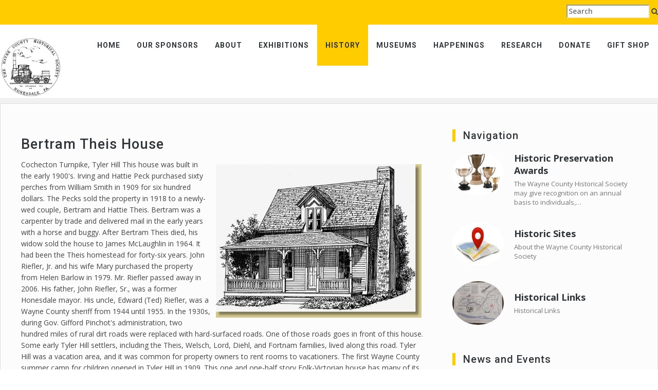

--- FILE ---
content_type: text/html; charset=UTF-8
request_url: https://www.waynehistorypa.com/places/id/206
body_size: 50263
content:
<!DOCTYPE html>
<html lang="en">
<head>
    <meta http-equiv="X-UA-Compatible" content="IE=edge">
    <link rel="stylesheet" href="http://maxcdn.bootstrapcdn.com/bootstrap/3.3.5/css/bootstrap.min.css">
    <link href="https://fonts.googleapis.com/css?family=Open+Sans:300,400,600,700,800" rel="stylesheet">
    <link href="https://fonts.googleapis.com/css?family=Roboto:300,400,500,600,700,800" rel="stylesheet">
    <link rel="stylesheet" type="text/css" href="/packages/triada/themes/triada/css/bootstrap-modified.css">
    <link rel="stylesheet" type="text/css" href="/packages/triada/themes/triada/js/menu/jquery.mmenu.all.css">
    <link rel="stylesheet" type="text/css" href="/packages/triada/themes/triada/css/animate.css" />
    <link href="/application/files/cache/css/triada/main.css?ts=1763646253" rel="stylesheet" type="text/css" media="all">    
<title>Bertram Theis House :: Wayne County Historical Society</title>

<meta http-equiv="content-type" content="text/html; charset=UTF-8"/>
<meta name="description" content="Cochecton Turnpike, Tyler Hill This house was built in the early 1900's. Irving and Hattie Peck purchased sixty perches from William Smith in 1909 for six hundred dollars."/>
<meta name="generator" content="concrete5"/>
<meta name="msapplication-TileImage" content="https://www.waynehistorypa.com/application/files/1015/9761/1274/ms-icon-144x144.png"/>
<meta name="theme-color" content="rgb(244, 255, 176)"/>
<link rel="shortcut icon" href="https://www.waynehistorypa.com/application/files/3815/9761/1167/favicon.ico" type="image/x-icon"/>
<link rel="icon" href="https://www.waynehistorypa.com/application/files/3815/9761/1167/favicon.ico" type="image/x-icon"/>
<link rel="apple-touch-icon" href="https://www.waynehistorypa.com/application/files/6915/9761/1250/apple-icon-57x57.png"/>
<link rel="canonical" href="https://www.waynehistorypa.com/places/id/206">
<script type="text/javascript">
    var CCM_DISPATCHER_FILENAME = "/index.php";
    var CCM_CID = 371;
    var CCM_EDIT_MODE = false;
    var CCM_ARRANGE_MODE = false;
    var CCM_IMAGE_PATH = "/updates/concrete-cms-8.5.21/concrete/images";
    var CCM_TOOLS_PATH = "/index.php/tools/required";
    var CCM_APPLICATION_URL = "https://www.waynehistorypa.com";
    var CCM_REL = "";
    var CCM_ACTIVE_LOCALE = "en_US";
</script>

<style type="text/css" data-area-style-area-handle="TriadaTitle" data-block-style-block-id="542" data-style-set="135">.ccm-custom-style-container.ccm-custom-style-triadatitle-542{background-image: url(/application/files/2815/9763/3738/forest.jpg);background-repeat: no-repeat;background-size: cover;background-position: center center}</style><style type="text/css" data-area-style-area-handle="Topbar" data-block-style-block-id="1275" data-style-set="162">.ccm-custom-style-container.ccm-custom-style-topbar-1275{margin-top:-15px;text-align:right}</style>
<link href="/updates/concrete-cms-8.5.21/concrete/css/font-awesome.css?ccm_nocache=89f5094b26c7aedf2dfd14faa654153dff6042f0" rel="stylesheet" type="text/css" media="all">
<script type="text/javascript" src="/updates/concrete-cms-8.5.21/concrete/js/jquery.js?ccm_nocache=89f5094b26c7aedf2dfd14faa654153dff6042f0"></script>
<!--[if lt IE 9]><script type="text/javascript" src="/updates/concrete-cms-8.5.21/concrete/js/ie/html5-shiv.js?ccm_nocache=89f5094b26c7aedf2dfd14faa654153dff6042f0"></script><![endif]-->
<!--[if lt IE 9]><script type="text/javascript" src="/updates/concrete-cms-8.5.21/concrete/js/ie/respond.js?ccm_nocache=89f5094b26c7aedf2dfd14faa654153dff6042f0"></script><![endif]-->
<link href="/application/files/cache/css/bc9b96b29dcaec39e429aa825db948dee6854aad.css?ccm_nocache=89f5094b26c7aedf2dfd14faa654153dff6042f0" rel="stylesheet" type="text/css" media="all" data-source="/updates/concrete-cms-8.5.21/concrete/blocks/search/view.css?ccm_nocache=89f5094b26c7aedf2dfd14faa654153dff6042f0 /updates/concrete-cms-8.5.21/concrete/blocks/google_map/view.css?ccm_nocache=89f5094b26c7aedf2dfd14faa654153dff6042f0 /updates/concrete-cms-8.5.21/concrete/blocks/page_list/view.css?ccm_nocache=89f5094b26c7aedf2dfd14faa654153dff6042f0">
<!-- Global site tag (gtag.js) - Google Analytics -->
<script async src="https://www.googletagmanager.com/gtag/js?id=G-21SMHQ8PVV"></script>
<script>
  window.dataLayer = window.dataLayer || [];
  function gtag(){dataLayer.push(arguments);}
  gtag('js', new Date());

  gtag('config', 'G-21SMHQ8PVV');
</script>    <meta name="viewport" content="width=device-width, initial-scale=1.0">
    <script>
        if (navigator.userAgent.match(/IEMobile\/10\.0/)) {
            var msViewportStyle = document.createElement('style')
            msViewportStyle.appendChild(
                document.createTextNode(
                    '@-ms-viewport{width:auto!important}'
                )
            )
            document.querySelector('head').appendChild(msViewportStyle)
        }
    </script>
    </head>
<body>
<div class="ccm-page ccm-page-id-371 page-type-blog-entry page-template-right-sidebar">
<div class="top_bar">
    <div class="container">
        

        <div class="ccm-custom-style-container ccm-custom-style-topbar-1275 ccm-block-custom-template-creative-search"
            >
    <form action="https://www.waynehistorypa.com/search" method="get" class="ccm-search-block-form"><input name="search_paths[]" type="hidden" value="" /><input name="query" type="text" placeholder="Search" value="" class="ccm-search-block-text" /> <i class="fa fa-search main_search_button" onclick="$(this).parent().submit();" title="Search"></i></form>
    </div>
        <div class="clr"></div>
    </div>
</div>
<div class="main_nav">
    <div class="container" style="max-height:360px;">
        <div class="logo_cont pull-left">
            

    <a href="https://www.waynehistorypa.com/" ><picture><!--[if IE 9]><video style='display: none;'><![endif]--><source srcset="https://www.waynehistorypa.com/application/files/5717/4534/3793/logo_nice_120.png" media="(min-width: 900px)"><source srcset="https://www.waynehistorypa.com/application/files/5717/4534/3793/logo_nice_120.png" media="(min-width: 768px)"><source srcset="https://www.waynehistorypa.com/application/files/5717/4534/3793/logo_nice_120.png"><!--[if IE 9]></video><![endif]--><img src="https://www.waynehistorypa.com/application/files/5717/4534/3793/logo_nice_120.png" alt="" class="ccm-image-block img-responsive bID-398"></picture></a>
            <div class="clr"></div>
        </div>
        

    

<div class="button_mobile"> <a href="#mobile_main_menu"><i class="fa fa-bars"></i></a></div>
<div class="button_search"><a href="#" onclick="$('.main_search').slideToggle();"><i class="fa fa-search"></i></a></div>
<nav class="triada_menu"><ul><li class=""><a href="https://www.waynehistorypa.com/" target="_self" class="">Home</a></li><li class=""><a href="https://www.waynehistorypa.com/sponsors" target="_self" class="">Our Sponsors</a><ul class="sub-menu"><li class=""><a href="https://www.waynehistorypa.com/sponsors/06152023" target="_self" class="">Become a WCHS  Sponsor</a></li><li class=""><a href="https://www.waynehistorypa.com/sponsors/2025" target="_self" class="">2025 Sponsors</a></li><li class=""><a href="https://www.waynehistorypa.com/sponsors/2024" target="_self" class="">2024 Sponsors</a></li></ul></li><li class=""><a href="https://www.waynehistorypa.com/about" target="_self" class="">About</a><ul class="sub-menu"><li class=""><a href="https://www.waynehistorypa.com/about/us" target="_self" class="">About Us</a></li><li class=""><a href="https://www.waynehistorypa.com/about/annualreport" target="_self" class="">Annual Report</a></li><li class=""><a href="https://www.waynehistorypa.com/about/mission" target="_self" class="">Mission</a></li><li class=""><a href="https://www.waynehistorypa.com/about/membership" target="_self" class="">Membership</a></li><li class=""><a href="https://www.waynehistorypa.com/about/personnel" target="_self" class="">Personnel</a></li><li class=""><a href="https://www.waynehistorypa.com/about/speakers" target="_self" class="">Speakers</a></li><li class=""><a href="https://www.waynehistorypa.com/about/contact" target="_self" class="">Contact</a></li></ul></li><li class=""><a href="https://www.waynehistorypa.com/exhibitions" target="_self" class="">Exhibitions</a><ul class="sub-menu"><li class=""><a href="https://www.waynehistorypa.com/exhibitions/2025" target="_self" class="">Current New Exhibits</a></li><li class=""><a href="https://www.waynehistorypa.com/exhibitions/permanent" target="_self" class="">Permanent Exhibits</a></li><li class=""><a href="https://www.waynehistorypa.com/exhibitions/past-exhibits" target="_self" class="">Past Exhibits</a></li></ul></li><li class="nav-path-selected"><a href="https://www.waynehistorypa.com/places" target="_self" class="nav-path-selected">History</a><ul class="sub-menu"><li class="nav-path-selected"><a href="https://www.waynehistorypa.com/places/id" target="_self" class="nav-path-selected">Historic Sites</a></li><li class=""><a href="https://www.waynehistorypa.com/places/hpawards" target="_self" class="">Historic Preservation Awards</a></li><li class=""><a href="https://www.waynehistorypa.com/places/links" target="_self" class="">Historical Links</a></li></ul></li><li class=""><a href="https://www.waynehistorypa.com/museums" target="_self" class="">Museums</a><ul class="sub-menu"><li class=""><a href="https://www.waynehistorypa.com/museums/main" target="_self" class="">Main Museum</a></li><li class=""><a href="https://www.waynehistorypa.com/museums/bethelschool" target="_self" class="">Bethel School</a></li><li class=""><a href="https://www.waynehistorypa.com/museums/canalparklock31" target="_self" class="">D &amp; H Canal Park at Lock 31</a></li><li class=""><a href="https://www.waynehistorypa.com/museums/oldstonejail" target="_self" class="">Old Stone Jail</a></li><li class=""><a href="https://www.waynehistorypa.com/museums/jbparkfarm" target="_self" class="">J.B. Park Farm Museum</a></li><li class=""><a href="https://www.waynehistorypa.com/museums/Adam-Jubinsky-Building" target="_self" class="">Adam Jubinsky Building</a></li></ul></li><li class=""><a href="https://www.waynehistorypa.com/news" target="_self" class="">Happenings</a><ul class="sub-menu"><li class=""><a href="https://www.waynehistorypa.com/news/calendar" target="_self" class="">Calendar</a></li><li class=""><a href="https://www.waynehistorypa.com/news/current" target="_self" class="">News</a></li><li class=""><a href="https://www.waynehistorypa.com/news/archive" target="_self" class="">Archive</a></li></ul></li><li class=""><a href="https://www.waynehistorypa.com/research" target="_self" class="">Research</a><ul class="sub-menu"><li class=""><a href="https://www.waynehistorypa.com/research/research" target="_self" class="">Research Library</a></li><li class=""><a href="https://www.waynehistorypa.com/research/index" target="_self" class="">Publication Guide</a></li><li class=""><a href="https://www.waynehistorypa.com/research/records" target="_self" class="">Vital Records</a></li><li class=""><a href="https://www.waynehistorypa.com/research/historictopics" target="_self" class="">Historic Topics</a></li><li class=""><a href="https://www.waynehistorypa.com/research/townships" target="_self" class="">Township Histories</a></li><li class=""><a href="https://www.waynehistorypa.com/research/Genealogyinwaynecounty" target="_self" class="">Genealogy in Wayne County</a></li></ul></li><li class=""><a href="https://www.paypal.com/donate/?hosted_button_id=9KHRH86XURDW2" target="_blank" class="">Donate</a></li><li class=""><a href="https://store.waynehistorypa.com/" target="_self" class="">Gift Shop</a></li><div class="clr"></div></ul>
</nav>
 <nav id="mobile_main_menu" class="mobile_menu">
         <ul>
         <li class=""><a href="https://www.waynehistorypa.com/" target="_self" class="">Home</a></li><li class=""><a href="https://www.waynehistorypa.com/sponsors" target="_self" class="">Our Sponsors</a><ul><li class=""><a href="https://www.waynehistorypa.com/sponsors/06152023" target="_self" class="">Become a WCHS  Sponsor</a></li><li class=""><a href="https://www.waynehistorypa.com/sponsors/2025" target="_self" class="">2025 Sponsors</a></li><li class=""><a href="https://www.waynehistorypa.com/sponsors/2024" target="_self" class="">2024 Sponsors</a></li></ul></li><li class=""><a href="https://www.waynehistorypa.com/about" target="_self" class="">About</a><ul><li class=""><a href="https://www.waynehistorypa.com/about/us" target="_self" class="">About Us</a></li><li class=""><a href="https://www.waynehistorypa.com/about/annualreport" target="_self" class="">Annual Report</a></li><li class=""><a href="https://www.waynehistorypa.com/about/mission" target="_self" class="">Mission</a></li><li class=""><a href="https://www.waynehistorypa.com/about/membership" target="_self" class="">Membership</a></li><li class=""><a href="https://www.waynehistorypa.com/about/personnel" target="_self" class="">Personnel</a></li><li class=""><a href="https://www.waynehistorypa.com/about/speakers" target="_self" class="">Speakers</a></li><li class=""><a href="https://www.waynehistorypa.com/about/contact" target="_self" class="">Contact</a></li></ul></li><li class=""><a href="https://www.waynehistorypa.com/exhibitions" target="_self" class="">Exhibitions</a><ul><li class=""><a href="https://www.waynehistorypa.com/exhibitions/2025" target="_self" class="">Current New Exhibits</a></li><li class=""><a href="https://www.waynehistorypa.com/exhibitions/permanent" target="_self" class="">Permanent Exhibits</a></li><li class=""><a href="https://www.waynehistorypa.com/exhibitions/past-exhibits" target="_self" class="">Past Exhibits</a></li></ul></li><li class="nav-path-selected"><a href="https://www.waynehistorypa.com/places" target="_self" class="nav-path-selected">History</a><ul><li class="nav-path-selected"><a href="https://www.waynehistorypa.com/places/id" target="_self" class="nav-path-selected">Historic Sites</a></li><li class=""><a href="https://www.waynehistorypa.com/places/hpawards" target="_self" class="">Historic Preservation Awards</a></li><li class=""><a href="https://www.waynehistorypa.com/places/links" target="_self" class="">Historical Links</a></li></ul></li><li class=""><a href="https://www.waynehistorypa.com/museums" target="_self" class="">Museums</a><ul><li class=""><a href="https://www.waynehistorypa.com/museums/main" target="_self" class="">Main Museum</a></li><li class=""><a href="https://www.waynehistorypa.com/museums/bethelschool" target="_self" class="">Bethel School</a></li><li class=""><a href="https://www.waynehistorypa.com/museums/canalparklock31" target="_self" class="">D &amp; H Canal Park at Lock 31</a></li><li class=""><a href="https://www.waynehistorypa.com/museums/oldstonejail" target="_self" class="">Old Stone Jail</a></li><li class=""><a href="https://www.waynehistorypa.com/museums/jbparkfarm" target="_self" class="">J.B. Park Farm Museum</a></li><li class=""><a href="https://www.waynehistorypa.com/museums/Adam-Jubinsky-Building" target="_self" class="">Adam Jubinsky Building</a></li></ul></li><li class=""><a href="https://www.waynehistorypa.com/news" target="_self" class="">Happenings</a><ul><li class=""><a href="https://www.waynehistorypa.com/news/calendar" target="_self" class="">Calendar</a></li><li class=""><a href="https://www.waynehistorypa.com/news/current" target="_self" class="">News</a></li><li class=""><a href="https://www.waynehistorypa.com/news/archive" target="_self" class="">Archive</a></li></ul></li><li class=""><a href="https://www.waynehistorypa.com/research" target="_self" class="">Research</a><ul><li class=""><a href="https://www.waynehistorypa.com/research/research" target="_self" class="">Research Library</a></li><li class=""><a href="https://www.waynehistorypa.com/research/index" target="_self" class="">Publication Guide</a></li><li class=""><a href="https://www.waynehistorypa.com/research/records" target="_self" class="">Vital Records</a></li><li class=""><a href="https://www.waynehistorypa.com/research/historictopics" target="_self" class="">Historic Topics</a></li><li class=""><a href="https://www.waynehistorypa.com/research/townships" target="_self" class="">Township Histories</a></li><li class=""><a href="https://www.waynehistorypa.com/research/Genealogyinwaynecounty" target="_self" class="">Genealogy in Wayne County</a></li></ul></li><li class=""><a href="https://www.paypal.com/donate/?hosted_button_id=9KHRH86XURDW2" target="_blank" class="">Donate</a></li><li class=""><a href="https://store.waynehistorypa.com/" target="_self" class="">Gift Shop</a></li>
         </ul>
      </nav>

        <div class="clr"></div>
    </div>
</div>



<main>
    <div class="global_wrapper">
        <div class="container sidebar_container">
            <div class="row">
                <div class="col-sm-8">
                    

    <h2  class="page-title">Bertram Theis House</h2>


    <section data-v-21ee5e70="" id="element-5827736c-d899-4e7f-bfe7-1baeb73b7e21">
<section data-v-21ee5e70="" id="element-5827736c-d899-4e7f-bfe7-1baeb73b7e21">
<p><picture><!--[if IE 9]><video style='display: none;'><![endif]--><source srcset="https://www.waynehistorypa.com/application/files/7716/0548/4333/Bertram_Theis_House.jpg" media="(min-width: 900px)"><source srcset="https://www.waynehistorypa.com/application/files/7716/0548/4333/Bertram_Theis_House.jpg" media="(min-width: 768px)"><source srcset="https://www.waynehistorypa.com/application/files/7716/0548/4333/Bertram_Theis_House.jpg"><!--[if IE 9]></video><![endif]--><img src="https://www.waynehistorypa.com/application/files/7716/0548/4333/Bertram_Theis_House.jpg" alt="Bertram Theis House" style="margin: 10px; float: right;" width="400" height="299"></picture>Cochecton Turnpike, Tyler Hill This house was built in the early 1900&#39;s. Irving and Hattie Peck purchased sixty perches from William Smith in 1909 for six hundred dollars. The Pecks sold the property in 1918 to a newly-wed couple, Bertram and Hattie Theis. Bertram was a carpenter by trade and delivered mail in the early years with a horse and buggy. After Bertram Theis died, his widow sold the house to James McLaughlin in 1964. It had been the Theis homestead for forty-six years. John Riefler, Jr. and his wife Mary purchased the property from Helen Barlow in 1979. Mr. Riefler passed away in 2006. His father, John Riefler, Sr., was a former Honesdale mayor. His uncle, Edward (Ted) Riefler, was a Wayne County sheriff from 1944 until 1955. In the 1930s, during Gov. Gifford Pinchot&#39;s administration, two hundred miles of rural dirt roads were replaced with hard-surfaced roads. One of those roads goes in front of this house. Some early Tyler Hill settlers, including the Theis, Welsch, Lord, Diehl, and Fortnam families, lived along this road. Tyler Hill was a vacation area, and it was common for property owners to rent rooms to vacationers. The first Wayne County summer camp for children opened in Tyler Hill in 1909. This one and one-half story Folk-Victorian house has many of its original features, including the front porch. In 1981 Mr. and Mrs. Riefler hired William Adams, an interior decorator from Hawley. to make extensive renovations to the interior. This included the kitchen, staircase, bedroom, and bathrooms. A bay window on the upper side was removed, and a fireplace was added to the area. A focal point of the house is the front dormer with elongated windows.</p>

<p>This page was one month of the calendar and was made possible through the <strong>Wayne County Commissioners</strong> and a <strong>Tourism Promotion Committee&rsquo;s Tourism Grant</strong>.</p>
</section>
</section>



    		<div class="googleMapCanvas"
         style="width: 100%; height: 400px"
         data-zoom="14"
         data-latitude="41.6950885"
         data-longitude="-75.1079476"
         data-scrollwheel="false"
         data-draggable="false"
    >
    </div>



    <p>&nbsp;</p>

<p>&nbsp;</p>



    
<div class="ccm-block-next-previous-wrapper">
            <div class="ccm-block-next-previous-header">
            <h5>Previous</h5>
        </div>
                <p class="ccm-block-next-previous-previous-link">
            <a href="https://www.waynehistorypa.com/places/id/231">Berkemeir House</a>        </p>
                <div class="ccm-block-next-previous-header">
            <h5>Next</h5>
        </div>
                <p class="ccm-block-next-previous-next-link">
            <a href="https://www.waynehistorypa.com/places/id/191">Bethany Homestead Farms&#039; Mansion</a>        </p>
                <p class="ccm-block-next-previous-parent-link">
            <a href="https://www.waynehistorypa.com/places/id">Up</a>        </p>
        </div>

                </div>
				
					
				
				
                <div class="col-sm-4 sidebar">
                    <div class="sidebar_bg">
                        <div id="change_sidebar">
                        

        <div class="ccm-block-page-list-wrapper triada_footer_list">
                    <div class="ccm-block-page-list-header">
                <h5>Navigation</h5>
            </div>
        
        
        <div class="ccm-block-page-list-pages">

            
                <div class="ccm-block-page-list-page-entry-horizontal">

                                            <div class="ccm-block-page-list-page-entry-thumbnail">
                            <picture><!--[if IE 9]><video style='display: none;'><![endif]--><source srcset="https://www.waynehistorypa.com/application/files/2517/4466/0999/trophies.jpg" media="(min-width: 900px)"><source srcset="/application/files/thumbnails/medium/2517/4466/0999/trophies.jpg" media="(min-width: 768px)"><source srcset="/application/files/thumbnails/small/2517/4466/0999/trophies.jpg"><!--[if IE 9]></video><![endif]--><img src="/application/files/thumbnails/small/2517/4466/0999/trophies.jpg" alt="#" class="img-responsive"></picture>                        </div>
                    
                                            <div class="ccm-block-page-list-page-entry-text">

                                                            <div class="ccm-block-page-list-title">
                                                                            <a href="https://www.waynehistorypa.com/places/hpawards"
                                           target="_self">Historic Preservation Awards</a>
                                                                    </div>
                            
                            
                                                            <div class="ccm-block-page-list-description">The Wayne County Historical Society may give recognition on an annual basis to individuals,…</div>
                            
                            
                        </div>
                                    </div>

            
                <div class="ccm-block-page-list-page-entry-horizontal">

                                            <div class="ccm-block-page-list-page-entry-thumbnail">
                            <picture><!--[if IE 9]><video style='display: none;'><![endif]--><source srcset="https://www.waynehistorypa.com/application/files/2615/9763/5176/gps.jpg" media="(min-width: 900px)"><source srcset="https://www.waynehistorypa.com/application/files/2615/9763/5176/gps.jpg" media="(min-width: 768px)"><source srcset="https://www.waynehistorypa.com/application/files/2615/9763/5176/gps.jpg"><!--[if IE 9]></video><![endif]--><img src="https://www.waynehistorypa.com/application/files/2615/9763/5176/gps.jpg" alt="#" class="img-responsive"></picture>                        </div>
                    
                                            <div class="ccm-block-page-list-page-entry-text">

                                                            <div class="ccm-block-page-list-title">
                                                                            <a href="https://www.waynehistorypa.com/places/id"
                                           target="_self">Historic Sites</a>
                                                                    </div>
                            
                            
                                                            <div class="ccm-block-page-list-description">About the Wayne County Historical Society</div>
                            
                            
                        </div>
                                    </div>

            
                <div class="ccm-block-page-list-page-entry-horizontal">

                                            <div class="ccm-block-page-list-page-entry-thumbnail">
                            <picture><!--[if IE 9]><video style='display: none;'><![endif]--><source srcset="/application/files/thumbnails/large/1317/4466/1064/D-HCanal3.jpg" media="(min-width: 900px)"><source srcset="/application/files/thumbnails/medium/1317/4466/1064/D-HCanal3.jpg" media="(min-width: 768px)"><source srcset="/application/files/thumbnails/small/1317/4466/1064/D-HCanal3.jpg"><!--[if IE 9]></video><![endif]--><img src="/application/files/thumbnails/small/1317/4466/1064/D-HCanal3.jpg" alt="#" class="img-responsive"></picture>                        </div>
                    
                                            <div class="ccm-block-page-list-page-entry-text">

                                                            <div class="ccm-block-page-list-title">
                                                                            <a href="https://www.waynehistorypa.com/places/links"
                                           target="_self">Historical Links</a>
                                                                    </div>
                            
                            
                                                            <div class="ccm-block-page-list-description">Historical Links</div>
                            
                            
                        </div>
                                    </div>

                    </div><!-- end .ccm-block-page-list-pages -->

        
    </div><!-- end .ccm-block-page-list-wrapper -->


    

                        </div>
                    </div>
                </div>
				
				
                <div class="col-sm-4 sidebar">
                    <div class="sidebar_bg">
                        <div id="change_sidebar">
                        

        <div class="ccm-block-page-list-wrapper content_pagelist">
                    <div class="ccm-block-page-list-header">
                <h5>News and Events</h5>
            </div>
        
        
        <div class="ccm-block-page-list-pages">

            
                <div class="ccm-block-page-list-page-entry-horizontal">

                                            <div class="ccm-block-page-list-page-entry-thumbnail">
                            <picture><!--[if IE 9]><video style='display: none;'><![endif]--><source srcset="https://www.waynehistorypa.com/application/files/4217/6721/2789/Beginner_Genealogy_workshop.png" media="(min-width: 900px)"><source srcset="https://www.waynehistorypa.com/application/files/4217/6721/2789/Beginner_Genealogy_workshop.png" media="(min-width: 768px)"><source srcset="/application/files/thumbnails/small/4217/6721/2789/Beginner_Genealogy_workshop.png"><!--[if IE 9]></video><![endif]--><img src="/application/files/thumbnails/small/4217/6721/2789/Beginner_Genealogy_workshop.png" alt="#" class="img-responsive"></picture>                        </div>
                    
                                            <div class="ccm-block-page-list-page-entry-text">

                                                            <div class="ccm-block-page-list-title">
                                                                            <a href="https://www.waynehistorypa.com/news/current/06172023"
                                           target="_self">Three-Saturday Beginner Genealogy Workshop</a>
                                                                    </div>
                            
                                                            <div class="ccm-block-page-list-date">Mar 14, 2026, 9:00 AM</div>
                            
                                                            <div class="ccm-block-page-list-description">Unlock Your Family History: Join Our Beginner Genealogy Workshop!</div>
                            
                            
                        </div>
                                    </div>

            
                <div class="ccm-block-page-list-page-entry-horizontal">

                                            <div class="ccm-block-page-list-page-entry-thumbnail">
                            <picture><!--[if IE 9]><video style='display: none;'><![endif]--><source srcset="https://www.waynehistorypa.com/application/files/8817/6721/2633/WCHS_Winter_2026.png" media="(min-width: 900px)"><source srcset="https://www.waynehistorypa.com/application/files/8817/6721/2633/WCHS_Winter_2026.png" media="(min-width: 768px)"><source srcset="/application/files/thumbnails/small/8817/6721/2633/WCHS_Winter_2026.png"><!--[if IE 9]></video><![endif]--><img src="/application/files/thumbnails/small/8817/6721/2633/WCHS_Winter_2026.png" alt="#" class="img-responsive"></picture>                        </div>
                    
                                            <div class="ccm-block-page-list-page-entry-text">

                                                            <div class="ccm-block-page-list-title">
                                                                            <a href="https://www.waynehistorypa.com/news/current/05012026"
                                           target="_self">Wayne County Historical Society Museum Winter Hours Announcement</a>
                                                                    </div>
                            
                                                            <div class="ccm-block-page-list-date">May 1, 2026, 11:59 PM</div>
                            
                                                            <div class="ccm-block-page-list-description">2026 Seasonal Hours and Spring Open House at the Main Museum</div>
                            
                            
                        </div>
                                    </div>

            
                <div class="ccm-block-page-list-page-entry-horizontal">

                                            <div class="ccm-block-page-list-page-entry-thumbnail">
                            <picture><!--[if IE 9]><video style='display: none;'><![endif]--><source srcset="/application/files/thumbnails/large/1017/6721/2383/Spring_2026_re-opening.png" media="(min-width: 900px)"><source srcset="/application/files/thumbnails/medium/1017/6721/2383/Spring_2026_re-opening.png" media="(min-width: 768px)"><source srcset="/application/files/thumbnails/small/1017/6721/2383/Spring_2026_re-opening.png"><!--[if IE 9]></video><![endif]--><img src="/application/files/thumbnails/small/1017/6721/2383/Spring_2026_re-opening.png" alt="#" class="img-responsive"></picture>                        </div>
                    
                                            <div class="ccm-block-page-list-page-entry-text">

                                                            <div class="ccm-block-page-list-title">
                                                                            <a href="https://www.waynehistorypa.com/news/current/05022026"
                                           target="_self">Annual Spring Open House</a>
                                                                    </div>
                            
                                                            <div class="ccm-block-page-list-date">May 2, 2026, 11:59 PM</div>
                            
                                                            <div class="ccm-block-page-list-description">Step into history and fun at the Wayne County Historical Society&#039;s Spring Open House—an…</div>
                            
                            
                        </div>
                                    </div>

                    </div><!-- end .ccm-block-page-list-pages -->

        
    </div><!-- end .ccm-block-page-list-wrapper -->


    

                        </div>
                    </div>
                </div>
				
				<div class="col-sm-4 sidebar">
                    <div class="sidebar_bg">
                        <div id="change_sidebar">
                                                </div>
                    </div>
                </div>
				
				
				<div class="col-sm-8">
                                 </div>
				
								
				
				
            </div>
        </div>

    </div>
</main>

<footer id="footer-theme" class="triada_footer">
    <div class="container">
        <div class="row">
            <div class="col-sm-3">
                

    <p class="footer_title">About us&nbsp; &nbsp;</p>

<p>Welcome to the Wayne County Historical Society, home of the full-size replica of the Stourbridge Lion, the first locomotive to run on commercial track in the United States.</p>

<p>Our main museum and museum shop are housed in a building built in 1860 as headquarters of the Delaware &amp; Hudson Canal Company....<a href="https://www.waynehistorypa.com/about/us">click here for more information.</a></p>



    
<div id="ccm-block-social-links674" class="triada_sidebar ccm-block-social-links">
    <ul class="list-inline">
            <li><a target="_blank" class="s_facebook" aria-hidden="true" title="Facebook " href="https://www.facebook.com/waynehistorypa/"><i class="fa fa-facebook" aria-hidden="true" title="Facebook"></i><span>
                    Facebook                </span></a></li>
            <li><a target="_blank" class="s_instagram" aria-hidden="true" title="Instagram " href="https://www.instagram.com/waynecountyhistoricalsocietypa/"><i class="fa fa-instagram" aria-hidden="true" title="Instagram"></i><span>
                    Instagram                </span></a></li>
        </ul>
</div>
            </div>
            <div class="col-sm-3">
                

    <p class="footer_title">News and Events</p>



        <div class="ccm-block-page-list-wrapper triada_footer_list">
        
        
        <div class="ccm-block-page-list-pages">

            
                <div class="ccm-block-page-list-page-entry-horizontal">

                                            <div class="ccm-block-page-list-page-entry-thumbnail">
                            <picture><!--[if IE 9]><video style='display: none;'><![endif]--><source srcset="https://www.waynehistorypa.com/application/files/3215/9762/2269/WCHS-logo.jpg" media="(min-width: 900px)"><source srcset="https://www.waynehistorypa.com/application/files/3215/9762/2269/WCHS-logo.jpg" media="(min-width: 768px)"><source srcset="https://www.waynehistorypa.com/application/files/3215/9762/2269/WCHS-logo.jpg"><!--[if IE 9]></video><![endif]--><img src="https://www.waynehistorypa.com/application/files/3215/9762/2269/WCHS-logo.jpg" alt="#" class="img-responsive"></picture>                        </div>
                    
                                            <div class="ccm-block-page-list-page-entry-text">

                                                            <div class="ccm-block-page-list-title">
                                                                            <a href="https://www.waynehistorypa.com/news/calendar"
                                           target="_self">Calendar</a>
                                                                    </div>
                            
                            
                                                            <div class="ccm-block-page-list-description">Calendar of Events at Wayne County Historical Society</div>
                            
                            
                        </div>
                                    </div>

            
                <div class="ccm-block-page-list-page-entry-horizontal">

                                            <div class="ccm-block-page-list-page-entry-thumbnail">
                            <picture><!--[if IE 9]><video style='display: none;'><![endif]--><source srcset="https://www.waynehistorypa.com/application/files/3216/1513/0709/frontmuseum1.jpg" media="(min-width: 900px)"><source srcset="https://www.waynehistorypa.com/application/files/3216/1513/0709/frontmuseum1.jpg" media="(min-width: 768px)"><source srcset="https://www.waynehistorypa.com/application/files/3216/1513/0709/frontmuseum1.jpg"><!--[if IE 9]></video><![endif]--><img src="https://www.waynehistorypa.com/application/files/3216/1513/0709/frontmuseum1.jpg" alt="#" class="img-responsive"></picture>                        </div>
                    
                                            <div class="ccm-block-page-list-page-entry-text">

                                                            <div class="ccm-block-page-list-title">
                                                                            <a href="https://www.waynehistorypa.com/news/current"
                                           target="_self">News</a>
                                                                    </div>
                            
                            
                                                            <div class="ccm-block-page-list-description">News the Wayne County Historical Society</div>
                            
                            
                        </div>
                                    </div>

                    </div><!-- end .ccm-block-page-list-pages -->

        
    </div><!-- end .ccm-block-page-list-wrapper -->


    

            </div>
            <div class="col-sm-3">
                

    <p class="footer_title">Historic Sites</p>



        <div class="ccm-block-page-list-wrapper triada_footer_list">
        
        
        <div class="ccm-block-page-list-pages">

            
                <div class="ccm-block-page-list-page-entry-horizontal">

                                            <div class="ccm-block-page-list-page-entry-thumbnail">
                            <picture><!--[if IE 9]><video style='display: none;'><![endif]--><source srcset="https://www.waynehistorypa.com/application/files/7516/1514/5984/Tisdels_Maplegrove_Stock_Farm.jpg" media="(min-width: 900px)"><source srcset="https://www.waynehistorypa.com/application/files/7516/1514/5984/Tisdels_Maplegrove_Stock_Farm.jpg" media="(min-width: 768px)"><source srcset="https://www.waynehistorypa.com/application/files/7516/1514/5984/Tisdels_Maplegrove_Stock_Farm.jpg"><!--[if IE 9]></video><![endif]--><img src="https://www.waynehistorypa.com/application/files/7516/1514/5984/Tisdels_Maplegrove_Stock_Farm.jpg" alt="#" class="img-responsive"></picture>                        </div>
                    
                                            <div class="ccm-block-page-list-page-entry-text">

                                                            <div class="ccm-block-page-list-title">
                                                                            <a href="https://www.waynehistorypa.com/places/id/186"
                                           target="_self">Tisdel&#039;s Maplegrove Stock Farm</a>
                                                                    </div>
                            
                            
                                                            <div class="ccm-block-page-list-description">Lake Ariel Highway In 1822 Lawrence and Hannah Tisdel purchased 115 acres…</div>
                            
                            
                        </div>
                                    </div>

            
                <div class="ccm-block-page-list-page-entry-horizontal">

                                            <div class="ccm-block-page-list-page-entry-thumbnail">
                            <picture><!--[if IE 9]><video style='display: none;'><![endif]--><source srcset="https://www.waynehistorypa.com/application/files/1416/1514/5632/Thomas_Simons_House.jpg" media="(min-width: 900px)"><source srcset="https://www.waynehistorypa.com/application/files/1416/1514/5632/Thomas_Simons_House.jpg" media="(min-width: 768px)"><source srcset="https://www.waynehistorypa.com/application/files/1416/1514/5632/Thomas_Simons_House.jpg"><!--[if IE 9]></video><![endif]--><img src="https://www.waynehistorypa.com/application/files/1416/1514/5632/Thomas_Simons_House.jpg" alt="#" class="img-responsive"></picture>                        </div>
                    
                                            <div class="ccm-block-page-list-page-entry-text">

                                                            <div class="ccm-block-page-list-title">
                                                                            <a href="https://www.waynehistorypa.com/places/id/142"
                                           target="_self">Thomas Simons House</a>
                                                                    </div>
                            
                            
                                                            <div class="ccm-block-page-list-description">Long Ridge Road, Texas Township This former farmhouse is located on the…</div>
                            
                            
                        </div>
                                    </div>

                    </div><!-- end .ccm-block-page-list-pages -->

        
    </div><!-- end .ccm-block-page-list-wrapper -->


    

            </div>
            <div class="col-sm-3">
                

    <p class="footer_title">Research Library</p>



        <div class="ccm-block-page-list-wrapper triada_footer_list">
        
        
        <div class="ccm-block-page-list-pages">

            
                <div class="ccm-block-page-list-page-entry-horizontal">

                                            <div class="ccm-block-page-list-page-entry-thumbnail">
                            <picture><!--[if IE 9]><video style='display: none;'><![endif]--><source srcset="https://www.waynehistorypa.com/application/files/3215/9762/2269/WCHS-logo.jpg" media="(min-width: 900px)"><source srcset="https://www.waynehistorypa.com/application/files/3215/9762/2269/WCHS-logo.jpg" media="(min-width: 768px)"><source srcset="https://www.waynehistorypa.com/application/files/3215/9762/2269/WCHS-logo.jpg"><!--[if IE 9]></video><![endif]--><img src="https://www.waynehistorypa.com/application/files/3215/9762/2269/WCHS-logo.jpg" alt="#" class="img-responsive"></picture>                        </div>
                    
                                            <div class="ccm-block-page-list-page-entry-text">

                                                            <div class="ccm-block-page-list-title">
                                                                            <a href="https://www.waynehistorypa.com/research/Genealogyinwaynecounty"
                                           target="_self">Genealogy in Wayne County</a>
                                                                    </div>
                            
                            
                                                            <div class="ccm-block-page-list-description">Genealogical records WCHS Research Library at 810 Main Street, Honesdale…</div>
                            
                            
                        </div>
                                    </div>

            
                <div class="ccm-block-page-list-page-entry-horizontal">

                                            <div class="ccm-block-page-list-page-entry-thumbnail">
                            <picture><!--[if IE 9]><video style='display: none;'><![endif]--><source srcset="https://www.waynehistorypa.com/application/files/3215/9762/2269/WCHS-logo.jpg" media="(min-width: 900px)"><source srcset="https://www.waynehistorypa.com/application/files/3215/9762/2269/WCHS-logo.jpg" media="(min-width: 768px)"><source srcset="https://www.waynehistorypa.com/application/files/3215/9762/2269/WCHS-logo.jpg"><!--[if IE 9]></video><![endif]--><img src="https://www.waynehistorypa.com/application/files/3215/9762/2269/WCHS-logo.jpg" alt="#" class="img-responsive"></picture>                        </div>
                    
                                            <div class="ccm-block-page-list-page-entry-text">

                                                            <div class="ccm-block-page-list-title">
                                                                            <a href="https://www.waynehistorypa.com/research/historictopics"
                                           target="_self">Historic Topics</a>
                                                                    </div>
                            
                            
                                                            <div class="ccm-block-page-list-description">Research materials at the WCHS Research Library, your best source for the…</div>
                            
                            
                        </div>
                                    </div>

                    </div><!-- end .ccm-block-page-list-pages -->

        
    </div><!-- end .ccm-block-page-list-wrapper -->


    

            </div>
        </div>
    </div>
    <div class="triada_copyright">
        <div class="container">
            <div class="pull-left">
                
<!-- SDM Copyright -->

<p style="text-align:left;">

Copyright 2026. All Rights Reserved. Trademarks are of their respective owners.<br>Website Designed and Hosted by: <a target="_blank" href="https://www.wisdomtechco.com">WISDOM Technology Company</a>.</br>

</p>

</div><!-- //SDM Copyright -->
				
				
            </div>
			<!--
            <div class="pull-left">
                &nbsp; <a href="https://www.waynehistorypa.com/login">Log in</a>            </div> 
			-->
			
            <div  class="pull-right">
                

    <ul class="footer_bar"><li class=""><a href="https://www.waynehistorypa.com/" target="_self" class="">Home</a></li><li class=""><a href="https://www.waynehistorypa.com/sponsors" target="_self" class="">Our Sponsors</a></li><li class=""><a href="https://www.waynehistorypa.com/about" target="_self" class="">About</a></li><li class=""><a href="https://www.waynehistorypa.com/exhibitions" target="_self" class="">Exhibitions</a></li><li class="nav-path-selected"><a href="https://www.waynehistorypa.com/places" target="_self" class="nav-path-selected">History</a></li><li class=""><a href="https://www.waynehistorypa.com/museums" target="_self" class="">Museums</a></li><li class=""><a href="https://www.waynehistorypa.com/news" target="_self" class="">Happenings</a></li><li class=""><a href="https://www.waynehistorypa.com/research" target="_self" class="">Research</a></li><li class=""><a href="https://www.paypal.com/donate/?hosted_button_id=9KHRH86XURDW2" target="_blank" class="">Donate</a></li><li class=""><a href="https://store.waynehistorypa.com/" target="_self" class="">Gift Shop</a></li></ul>
            </div>
            <div class="clr"></div>
        </div>
    </div>
</footer>
<a href="#0" class="cd-top"><i class="fa fa-angle-up"></i></a>
<!-- CLOSE MAIN DIV -->
</div>
<script defer src="https://maps.googleapis.com/maps/api/js?callback=concreteGoogleMapInit&key=AIzaSyCNoXv9yVLAUF6MAHE4t83-AX4A9QPxR-w"></script>
<script type="text/javascript" src="/application/files/cache/js/8e54fdfe4034f3af9e28feadcd3e3233568f03a6.js?ccm_nocache=89f5094b26c7aedf2dfd14faa654153dff6042f0" data-source="/packages/triada/themes/triada/js/totop.js?ccm_nocache=89f5094b26c7aedf2dfd14faa654153dff6042f0 /packages/triada/themes/triada/js/dist/js/lightbox.min.js?ccm_nocache=89f5094b26c7aedf2dfd14faa654153dff6042f0 /packages/triada/themes/triada/js/wow.min.js?ccm_nocache=89f5094b26c7aedf2dfd14faa654153dff6042f0 /packages/triada/themes/triada/js/masonry.js?ccm_nocache=89f5094b26c7aedf2dfd14faa654153dff6042f0 /packages/triada/themes/triada/js/modernizr.custom.js?ccm_nocache=89f5094b26c7aedf2dfd14faa654153dff6042f0 /packages/triada/themes/triada/js/slider.js?ccm_nocache=89f5094b26c7aedf2dfd14faa654153dff6042f0 /packages/triada/themes/triada/js/imagesloaded.pkgd.min.js?ccm_nocache=89f5094b26c7aedf2dfd14faa654153dff6042f0 /packages/triada/themes/triada/js/bootstrap-carousel.min.js?ccm_nocache=89f5094b26c7aedf2dfd14faa654153dff6042f0 /packages/triada/themes/triada/js/menu/jquery.mmenu.all.js?ccm_nocache=89f5094b26c7aedf2dfd14faa654153dff6042f0 /updates/concrete-cms-8.5.21/concrete/js/picturefill.js?ccm_nocache=89f5094b26c7aedf2dfd14faa654153dff6042f0 /updates/concrete-cms-8.5.21/concrete/blocks/image/view.js?ccm_nocache=89f5094b26c7aedf2dfd14faa654153dff6042f0 /updates/concrete-cms-8.5.21/concrete/blocks/google_map/view.js?ccm_nocache=89f5094b26c7aedf2dfd14faa654153dff6042f0"></script>

<script type="text/javascript">
    $(window).load(function() {
        new WOW().init();
    })
</script>

<script type="text/javascript">
    $(function(){
        $(window).scroll(function(){
            var winTop = $(window).scrollTop();
            if(winTop >= 300){
                $(".ccm-page").addClass('sticky-header')
            }else{
                $(".ccm-page").removeClass("sticky-header");
            }//if-else
        });//win func.
        $("#mobile_main_menu").mmenu({
            "extensions": [
                "pagedim-black",
                "position-right",
                "theme-dark"
            ],
            "iconPanels": true
        });
    });//ready func.

</script>
    
</body>
</html>



--- FILE ---
content_type: text/css
request_url: https://www.waynehistorypa.com/application/files/cache/css/triada/main.css?ts=1763646253
body_size: 127714
content:
.clear_float:before,.clear_float:after{content:" ";display:table}.clear_float:after{clear:both}html,body{height:100%;color:#444;font-family:'Open Sans', Helvetica, Arial, sans-serif;font-size:15px;font-weight:400}::selection{background:#fc0;color:#fff}::-moz-selection{background:#fc0;color:#fff}a:focus{text-decoration:none}div.ccm-page{position:relative}.global_wrapper{border-top:0px;background:#fcfcfc;position:relative}.global_wrapper .container{width:100% !important}.col-content,.col{margin-top:40px}div.ccm-page{background-color:#f1f1f1}.header_search h4{font-size:13px !important;margin-top:10px !important}div.top-topic-list>ul.ccm-block-topic-list-list{display:inline-block;width:100%;margin:0;padding:0;background:#111;text-align:center}div.top-topic-list>ul.ccm-block-topic-list-list ul.ccm-block-topic-list-list{display:none}div.top-topic-list>ul.ccm-block-topic-list-list li{list-style-type:none;position:relative;display:inline-block;margin:25px 25px;text-transform:uppercase}div.top-topic-list>ul.ccm-block-topic-list-list li a{display:inline-block;padding:10px;font-family:'Roboto', Helvetica, Arial, sans-serif;font-size:1.3em;font-weight:300;color:#fff;text-transform:none;letter-spacing:0px;border:2px solid transparent}div.top-topic-list>ul.ccm-block-topic-list-list li a:before,div.top-topic-list>ul.ccm-block-topic-list-list li a:after{position:absolute;left:0;width:100%;height:2px;background:#fc0;content:'';opacity:0;-webkit-transition:opacity .3s,-webkit-transform .3s;-moz-transition:opacity .3s,-moz-transform .3s;transition:opacity .3s,transform .3s;-webkit-transform:translateY(-10px);-moz-transform:translateY(-10px);transform:translateY(-10px)}div.top-topic-list>ul.ccm-block-topic-list-list li a:after{bottom:0;-webkit-transform:translateY(10px);-moz-transform:translateY(10px);transform:translateY(10px)}div.top-topic-list>ul.ccm-block-topic-list-list li a:before{top:0;-webkit-transform:translateY(10px);-moz-transform:translateY(10px);transform:translateY(10px)}div.top-topic-list>ul.ccm-block-topic-list-list li a:hover{background:none}div.top-topic-list>ul.ccm-block-topic-list-list li a:hover:before,div.top-topic-list>ul.ccm-block-topic-list-list li a:hover:after{opacity:1;-webkit-transform:translateY(0px);-moz-transform:translateY(0px);transform:translateY(0px)}div.top-topic-list>ul.ccm-block-topic-list-list li a:focus{background:none}div.top-topic-list>ul.ccm-block-topic-list-list li a.ccm-block-topic-list-topic-selected{border:2px solid #fff}div.top-topic-list>ul.ccm-block-topic-list-list li a.ccm-block-topic-list-topic-selected:after,div.top-topic-list>ul.ccm-block-topic-list-list li a.ccm-block-topic-list-topic-selected:before{display:none}.lb-loader,.lightbox{text-align:center;line-height:0}.lb-dataContainer:after,.lb-outerContainer:after{content:"";clear:both}html.lb-disable-scrolling{overflow:hidden;position:fixed;height:100vh;width:100vw}.lightboxOverlay{position:absolute;top:0;left:0;z-index:9999;background-color:#000;filter:alpha(opacity=80);opacity:.8;display:none}.lightbox{position:absolute;left:0;width:100%;z-index:10000;font-weight:400}.lightbox .lb-image{display:block;height:auto;max-width:inherit;max-height:none;border-radius:3px;border:4px solid #fff}.lightbox a img{border:none}.lb-outerContainer{position:relative;width:250px;height:250px;margin:0 auto;border-radius:4px;background-color:#fff}.lb-loader,.lb-nav{position:absolute;left:0}.lb-outerContainer:after{display:table}.lb-loader{top:43%;height:25%;width:100%}.lb-cancel{display:block;width:32px;height:32px;margin:0 auto;background:url(/packages/triada/themes/triada/js/dist/images/loading.gif) no-repeat}.lb-nav{top:0;height:100%;width:100%;z-index:10}.lb-container>.nav{left:0}.lb-nav a{outline:0;background-image:url([data-uri])}.lb-next,.lb-prev{height:100%;cursor:pointer;display:block}.lb-nav a.lb-prev{width:34%;left:0;float:left;background:url(/packages/triada/themes/triada/js/dist/images/prev.png) left 48% no-repeat;filter:alpha(opacity=0);opacity:0;-webkit-transition:opacity .6s;-moz-transition:opacity .6s;-o-transition:opacity .6s;transition:opacity .6s}.lb-nav a.lb-prev:hover{filter:alpha(opacity=100);opacity:1}.lb-nav a.lb-next{width:64%;right:0;float:right;background:url(/packages/triada/themes/triada/js/dist/images/next.png) right 48% no-repeat;filter:alpha(opacity=0);opacity:0;-webkit-transition:opacity .6s;-moz-transition:opacity .6s;-o-transition:opacity .6s;transition:opacity .6s}.lb-nav a.lb-next:hover{filter:alpha(opacity=100);opacity:1}.lb-dataContainer{margin:0 auto;padding-top:5px;width:100%;border-bottom-left-radius:4px;border-bottom-right-radius:4px}.lb-dataContainer:after{display:table}.lb-data{padding:0 4px;color:#ccc}.lb-data .lb-details{width:85%;float:left;text-align:left;line-height:1.1em}.lb-data .lb-caption{font-size:13px;font-weight:700;line-height:1em}.lb-data .lb-caption a{color:#4ae}.lb-data .lb-number{display:block;clear:left;padding-bottom:1em;font-size:12px;color:#999}.lb-data .lb-close{display:block;float:right;width:30px;height:30px;background:url(/packages/triada/themes/triada/js/dist/images/close.png) top right no-repeat;text-align:right;outline:0;filter:alpha(opacity=70);opacity:.7;-webkit-transition:opacity .2s;-moz-transition:opacity .2s;-o-transition:opacity .2s;transition:opacity .2s}.lb-data .lb-close:hover{cursor:pointer;filter:alpha(opacity=100);opacity:1}.lb-dataContainer{background:#fff}.lb-outerContainer{border-radius:0}.lb-data .lb-caption{font-size:14px;padding:10px;font-weight:600;line-height:1.7em;font-family:roboto;color:#555}.lb-data .lb-number{padding:10px;padding-top:0}.lb-closeContainer{padding-right:10px;padding-top:5px}div.ccm-page{font-family:'Open Sans', Helvetica, Arial, sans-serif;font-weight:400;font-size:15px;line-height:1.42857143;overflow:hidden;-webkit-font-smoothing:antialiased}div.ccm-page .image_transparent{display:block;width:100%;background-color:rgba(0,0,0,0.3);text-align:center}div.ccm-page .gradient_title{border:0;height:1px;background-image:-webkit-linear-gradient(left, #f0f0f0, #8c8b8b, #f0f0f0);background-image:-moz-linear-gradient(left, #f0f0f0, #8c8b8b, #f0f0f0);background-image:-ms-linear-gradient(left, #f0f0f0, #8c8b8b, #f0f0f0);background-image:-o-linear-gradient(left, #f0f0f0, #8c8b8b, #f0f0f0);margin-bottom:30px}div.ccm-page .color_title{border:0;height:1px;background:#fc0;margin-bottom:30px}div.ccm-page .title_center{overflow:hidden;position:relative;line-height:24px;white-space:nowrap;bottom:12px;padding:0 10px;display:inline-block;max-width:100%;background:#fcfcfc}div.ccm-page .title_color{overflow:hidden;position:relative;line-height:24px;white-space:nowrap;text-transform:uppercase;bottom:12px;display:inline-block;max-width:80%;border:solid #fcfcfc;border-width:0 20px;font-size:18px;background:#fcfcfc}div.ccm-page .left_border_title{border-left:6px solid #fc0;padding-left:15px}div.ccm-page .light_text{color:#fffbe3 !important}div.ccm-page .light_text h1,div.ccm-page .light_text h2,div.ccm-page .light_text h3,div.ccm-page .light_text h4,div.ccm-page .light_text h5,div.ccm-page .light_text h6{color:#fffbe3 !important}div.ccm-page .bg_text{background:rgba(0,0,0,0.3);display:table;margin:auto;padding:20px 40px;color:#fffbe3 !important}div.ccm-page .bg_text h1,div.ccm-page .bg_text h2,div.ccm-page .bg_text h3,div.ccm-page .bg_text h4,div.ccm-page .bg_text h5,div.ccm-page .bg_text h6{color:#fffbe3 !important}div.ccm-page .thin_text{font-weight:100 !important}div.ccm-page .hr_dashed{border:none;border-top:1px dashed #ccc}div.ccm-page .hr_dotted{border:none;border-top:1px dotted #ccc}div.ccm-page .hr_double{border:none;border-top:3px double #ccc}div.ccm-page .hr_fade{height:7px;border:0;box-shadow:0 7px 7px -7px #bbb inset}div.ccm-page .hr_tree{height:6px;background:url(http://ibrahimjabbari.com/english/images/hr-12.png) repeat-x 0 0;border:0}div.ccm-page .hr_style1{height:6px;background:url(http://ibrahimjabbari.com/english/images/hr-11.png) repeat-x 0 0;border:0}div.ccm-page hr.hr_style2{overflow:visible;height:30px;border-style:solid;border-color:#8c8b8b;border-width:1px 0 0 0;border-radius:20px}div.ccm-page hr.hr_style2:before{display:block;content:"";height:30px;margin-top:-31px;border-style:solid;border-color:#8c8b8b;border-width:0 0 1px 0;border-radius:20px}div.ccm-page .hr_style3{border:0;height:1px;background-image:-webkit-linear-gradient(left, #f0f0f0, #8c8b8b, #f0f0f0);background-image:-moz-linear-gradient(left, #f0f0f0, #8c8b8b, #f0f0f0);background-image:-ms-linear-gradient(left, #f0f0f0, #8c8b8b, #f0f0f0);background-image:-o-linear-gradient(left, #f0f0f0, #8c8b8b, #f0f0f0)}div.ccm-page hr.hr_style4{overflow:visible;padding:0;border:none;border-top:medium double #ccc;color:#333;text-align:center}div.ccm-page hr.hr_style4:after{content:"§";display:inline-block;position:relative;top:-0.7em;font-size:1.5em;padding:0 .25em;background:white}div.ccm-page .p-40{padding:15px;padding-bottom:0}div.ccm-page blockquote{padding-left:60px;font-size:1.46em;font-weight:300;border-color:#fc0;color:#5b676c;line-height:1.42857143}div.ccm-page h1{font-family:'Roboto', Helvetica, Arial, sans-serif;font-size:2em;font-weight:300;color:#2f3438;line-height:1.42857143;text-transform:none;letter-spacing:-0.5px}div.ccm-page h2{font-family:'Roboto', Helvetica, Arial, sans-serif;font-size:1.8em;font-weight:500;color:#2f3438;line-height:1.42857143;text-transform:none;letter-spacing:1px}div.ccm-page h3{font-family:'Roboto', Helvetica, Arial, sans-serif;font-size:1.5em;font-weight:500;color:#2f3438;line-height:1.42857143;text-transform:none;letter-spacing:1px}div.ccm-page h4{font-family:'Roboto', Helvetica, Arial, sans-serif;font-size:1.3em;font-weight:500;color:#2f3438;line-height:1.42857143;text-transform:none;letter-spacing:0}div.ccm-page h5{font-family:'Roboto', Helvetica, Arial, sans-serif;font-size:1em;font-weight:700;color:#2f3438;line-height:1.42857143;text-transform:uppercase;letter-spacing:0}div.ccm-page h6{font-family:'Roboto', Helvetica, Arial, sans-serif;font-size:.9em;font-weight:400;color:#fc0;line-height:1.42857143;text-transform:uppercase;letter-spacing:0}div.ccm-page h1 strong,div.ccm-page h2 strong{font-weight:400}div.ccm-page h1.page-title{font-family:'Roboto', Helvetica, Arial, sans-serif;font-size:4em;font-weight:300;color:#1a1a1a;line-height:1.42857143;text-transform:none;letter-spacing:1px}div.ccm-page img{max-width:100%}div.ccm-page hr{margin-top:0px;margin-bottom:0px;border-top:1px solid #ececec}div.ccm-page main{background-color:#fff;background-image:none;background-repeat:no-repeat;background-size:cover}div.ccm-page main a,div.ccm-page footer a{color:#6b6b6b}div.ccm-page main a:hover,div.ccm-page footer a:hover{color:#fc0;text-decoration:none}div.ccm-page div[data-container=block] div.container:last-child{padding-bottom:0px}div.ccm-page div.col-sidebar hr{margin-top:20px;margin-bottom:20px}div.ccm-page .well{background:none;border:none;padding:19px 0}div.ccm-page div.ccm-conversation-message div.ccm-conversation-message-byline span.ccm-conversation-message-username{color:#fc0}div.ccm-page .not_form{max-width:600px;margin:0 auto;position:relative}div.ccm-page .not_form input{width:100%;border:1px solid #ddd;padding:6px 5px 6px 10px;font-weight:normal;height:40px;border-radius:2px}div.ccm-page .not_form .main_search_button{top:0;display:inline-block;text-align:center;white-space:nowrap;color:#2f3438;font-weight:700;text-transform:uppercase;cursor:pointer;border:1px solid transparent;text-shadow:none;font-size:14px;padding:9px 12px;position:absolute;right:0;width:40px;height:40px;background-color:#fc0;-webkit-transition:background-color .2s linear;-moz-transition:background-color .2s linear;-o-transition:background-color .2s linear;transition:background-color .2s linear;padding-top:10px}.logo_cont{margin-top:22px}#ccm-account-menu-container{display:none !important}.button_search{display:none !important}.button_search,.button_mobile{float:right;padding:28px 16px;cursor:pointer}.button_search a,.button_mobile a{color:#2f3438}.ccm-search-block-submit{margin-top:-4px !important}.main_nav{background:#fff;transition:all 1s ease}.sticky-header .main_nav{z-index:9000;position:static;left:0;right:0;-webkit-box-shadow:0 1px 15px 0 rgba(0,0,0,0.2);box-shadow:0 1px 15px 0 rgba(0,0,0,0.2);opacity:0.95;top:0px}.main_nav{top:-50px}.triada_menu{float:right}.triada_menu ul{font-family:'Roboto', Helvetica, Arial, sans-serif;margin-bottom:0;font-weight:600}.triada_menu ul li{list-style:none;float:left}.triada_menu ul li>a{display:inline-block;padding:30px 16px;font-size:14px;font-weight:700;letter-spacing:1px;text-transform:uppercase;position:relative;cursor:pointer;color:#2f3438}.triada_menu ul li>a i{display:block;text-align:center;margin-top:-2px;margin-bottom:10px;font-size:19px}.triada_menu ul li>a .menu_subtitle{margin-top:5px;line-height:12px;font-size:11px;font-weight:400;text-transform:capitalize}.triada_menu ul li>a.nav-path-selected{background-color:#fc0;color:#2f3438}.triada_menu ul li .sub-menu{background-color:#2e3337;font-size:14px;position:absolute;z-index:7000;display:none;top:auto;width:200px;padding:0;-webkit-box-shadow:0 6px 12px rgba(0,0,0,0.175);box-shadow:0 6px 12px rgba(0,0,0,0.175)}.triada_menu ul li .sub-menu li{width:100%;position:relative}.triada_menu ul li .sub-menu li>a{display:block;font-weight:500;padding:12px 16px;font-size:15px;letter-spacing:0;text-transform:none;color:#fff}.triada_menu ul li .sub-menu li>a i,.triada_menu ul li .sub-menu li>a .menu_subtitle{display:none}.triada_menu ul li .sub-menu li .sub-menu{display:none;top:0;margin-top:0;left:200px;width:200px;padding:0}.triada_menu ul li .sub-menu li:hover .sub-menu{display:block}.triada_menu ul li:hover>a{color:#2f3438;text-decoration:none;background-color:#fc0;-webkit-transition:background-color .2s linear;-moz-transition:background-color .2s linear;-o-transition:background-color .2s linear;transition:background-color .2s linear}.triada_menu ul li:hover .sub-menu{display:block}.triada_icon ul li>a{padding:15px 16px}.triada_subtitle ul li>a{padding:20px 16px}.mobile_menu,.button_mobile{display:none}.mm-menu_iconpanel-40 .mm-panel_iconpanel-1,.mm-menu_iconpanel-40 .mm-panel_iconpanel-1.mm-panel_opened~.mm-listview_fixeddivider,.mm-menu_iconpanel-40 .mm-panel_iconpanel-2,.mm-menu_iconpanel-40 .mm-panel_iconpanel-2.mm-panel_opened~.mm-listview_fixeddivider{left:0}.mm-navbar{height:49px;padding:5px 40px;border-bottom:1px solid transparent;box-shadow:0px 1px 0px rgba(255,255,255,0.04);border-color:rgba(0,0,0,0.15)}.mm-listitem:hover a{color:#2f3438 !important;background-color:#fc0 !important;-webkit-transition:background-color .2s linear;-moz-transition:background-color .2s linear;-o-transition:background-color .2s linear;transition:background-color .2s linear;margin-left:1px}.mm-listitem:hover .mm-btn_next:after{border-color:#2f3438 !important}.mm-panels>.mm-panel>.mm-listview:first-child,.mm-panels>.mm-panel>.mm-navbar+.mm-listview{margin-top:-9px}.mm-listitem>a,.mm-listitem>span{padding:17px 20px}.mm-listitem,.mm-listitem .mm-btn_next,.mm-listitem .mm-btn_next:before,.mm-listitem:after,.mm-listview{box-shadow:-1px 1px 0px rgba(255,255,255,0.04)}.mm-menu,.mm-menu .mm-title,.mm-menu .sub-menu .menu-item a,.color-gray-5,.mm-menu_theme-dark .mm-navbar a,.mm-menu_theme-dark .mm-navbar>*{color:#f5f5f5}.mm-menu_theme-dark .mm-navbar a,.mm-menu_theme-dark .mm-navbar>*{font-size:17px;font-weight:normal;color:#f5f5f5;text-transform:uppercase}.mm-listitem:after{left:0}.ccm-custom-style-container .page_title_area{background:none}.ccm-block-custom-template-triada-left,.ccm-block-custom-template-triada-middle{background-repeat:repeat !important}.page_title_area{background-color:#40464b;height:320px;overflow-y:hidden;color:#fff}.page_title_area .container{padding:40px}.page_title_area .page_title_left{float:left}.page_title_area .triada_title h1{background-color:#fc0;color:#2f3438;display:inline-block;padding:12px;font-size:24px;margin:0;font-weight:600;max-width:640px;-webkit-transition:background-color .2s linear;-moz-transition:background-color .2s linear;-o-transition:background-color .2s linear;transition:background-color .2s linear}.page_title_area .triada_title p{background-color:#2f3438;-webkit-transition:background-color .2s linear;-moz-transition:background-color .2s linear;-o-transition:background-color .2s linear;transition:background-color .2s linear;display:block;padding:12px 15px;color:#ffffff;font-size:16px;line-height:26px;max-width:520px;margin:auto}.page_title_area .breadcrumb{padding:8px 15px !important}.page_title_area .breadcrumb>li+li:before{padding:5px !important;content:"/" !important;color:#fff !important;font-weight:600 !important;display:inline-block;font:normal normal normal 14px/1 FontAwesome;font-size:inherit;text-rendering:auto;-webkit-font-smoothing:antialiased}.page_title_area .page_title_middle{text-align:center}.page_title_area .page_title_middle p{max-width:60%;white-space:nowrap;text-overflow:ellipsis;overflow:hidden}.page_title_area .page_title_middle .triada_breadcrumb{float:none;margin:auto}.page_title_area .triada_breadcrumb{font-size:14px;margin-top:30px;float:right;background-color:rgba(0,0,0,0);font-weight:600;max-width:360px}.page_title_area .triada_breadcrumb .breadcrumb a,.page_title_area .triada_breadcrumb .breadcrumb a:hover,.page_title_area .triada_breadcrumb .breadcrumb>.active{color:#fff !important}div.ccm-page{/*! http://responsiveslides.com v1.54 by @viljamis */}div.ccm-page div.ccm-system-errors{margin-top:40px}div.ccm-page div.ccm-pagination-wrapper{text-align:center}div.ccm-page .pagination>li span,div.ccm-page .pagination>li a{border:none !important}div.ccm-page .pagination>li.active span{background:#fc0;color:#2f3438;border:none}div.ccm-page .pagination>li.next.disabled a,div.ccm-page .pagination>li.next.disabled span{color:#b3beb8}div.ccm-page .pagination>li.next a{padding-right:25px}div.ccm-page .pagination>li.next span{padding-right:25px}div.ccm-page .pagination>li.prev.disabled a,div.ccm-page .pagination>li.prev.disabled span{color:#b3beb8}div.ccm-page .pagination>li.prev span{padding-left:25px}div.ccm-page .pagination>li.prev a{padding-left:25px}div.ccm-page .pagination>li>a{font-size:14px;border-left:0;border-right:0;padding-top:12px;padding-bottom:12px}div.ccm-page .pagination>li>a:hover{background:none}div.ccm-page .pagination>li>span{font-size:14px;border-left:0;border-right:0;padding-top:12px;padding-bottom:12px}div.ccm-page .breadcrumb{background-color:transparent;padding:0px}div.ccm-page .breadcrumb a{color:#fc0 !important}div.ccm-page .breadcrumb a:hover{text-decoration:none;color:#6b6b6b !important}div.ccm-page .breadcrumb>li+li:before{padding:10px;content:" \f105 ";display:inline-block;font:normal normal normal 14px/1 FontAwesome;font-size:inherit;text-rendering:auto;-webkit-font-smoothing:antialiased}div.ccm-page img.ccm-captcha-image{display:block;margin:0px auto}div.ccm-page .main_search{display:none;background:#2f3438;-webkit-transition:background-color .2s linear;-moz-transition:background-color .2s linear;-o-transition:background-color .2s linear;transition:background-color .2s linear}div.ccm-page .main_search .container{padding:30px 40px}div.ccm-page .main_search .main_search_button{font-size:30px;cursor:pointer;position:absolute;font-size:23px;color:#fff;right:15px;top:11px}div.ccm-page .main_search .ccm-search-block-form{border:1px solid #808687;position:relative}div.ccm-page .main_search .ccm-search-block-text{width:100%;background-color:rgba(0,0,0,0);height:50px;border:none;display:inline-block;border-radius:0;padding:10px 20px;border-right:0;box-shadow:none;outline:0;font-size:20px;font-weight:400;color:#ffffff;zoom:0.9}div.ccm-page .top_bar{padding:24px 0;max-height:48px;background:#fc0;color:#40464b;font-size:14px;overflow:hidden;font-weight:600}div.ccm-page .top_bar .ccm-block-social-links{float:right;margin-top:-16px}div.ccm-page .top_bar .ccm-block-social-links ul li a{display:inline-block;width:32px;height:32px;padding-top:6px;margin:0px 0 0 4px;text-align:center;border-radius:99px;border:1px solid #40464b}div.ccm-page .top_bar .ccm-block-social-links ul li a i{font-size:16px;margin:0;color:#40464b}div.ccm-page .top_bar .ccm-block-switch-language{float:right;margin-top:-18px;margin-right:12px}div.ccm-page .top_bar .nav_top_bar{float:left;padding:0;margin:0;margin-top:-8px}div.ccm-page .top_bar .nav_top_bar li{float:left;list-style-type:none}div.ccm-page .top_bar .nav_top_bar li a{color:#40464b;text-transform:lowercase;padding:0 10px;font-size:13px;border-right:1px solid rgba(255,255,255,0.55)}div.ccm-page .top_bar .nav_top_bar li a:hover{text-decoration:none;color:#323538}div.ccm-page .top_bar .nav_top_bar li:last-child a{border-right:none}div.ccm-page .top_bar #language{background:none;box-shadow:none;border-color:rgba(255,255,255,0.55) !important}div.ccm-page main .ccm-search-block-form h3{font-size:1.8em;text-transform:uppercase}div.ccm-page main .ccm-search-block-form input.ccm-search-block-text{border:1px solid #e6e6e6;margin-right:15px;width:50%;margin-bottom:15px;padding:10px}div.ccm-page main .ccm-search-block-form input.ccm-search-block-submit:focus{outline:none}div.ccm-page main .ccm-search-block-form #searchResults{margin-top:15px;border-top:1px solid #ececec}div.ccm-page main .ccm-search-block-form #searchResults .searchResult{margin-top:0px;margin-bottom:0px;padding-top:24px;padding-bottom:7px;border-bottom:1px solid #ececec}div.ccm-page main .ccm-search-block-form #searchResults .searchResult p{color:#6e6e6e}div.ccm-page main .ccm-search-block-form #searchResults .searchResult h3{margin-top:0px;text-transform:none;margin-bottom:5px;font-family:inherit}div.ccm-page main .ccm-search-block-form #searchResults .searchResult h3 a{font-weight:400;font-size:22px;color:#2f3438}div.ccm-page main .ccm-search-block-form #searchResults .searchResult h3 a:hover{color:#2991d6}div.ccm-page .btn{margin:10px 10px 0 0;display:inline-block;vertical-align:middle;text-align:center;font-weight:400;cursor:pointer;font-family:"Roboto",Helvetica,Arial,sans-serif;zoom:1;border:none;outline:0;padding:12px 17px;font-size:12px;line-height:100%;letter-spacing:1px;border-radius:0;transition:color .2s ease-in-out,background .2s ease-in-out,border .2s ease-in-out;white-space:nowrap;border:0;text-transform:uppercase;-webkit-user-select:none;-moz-user-select:none;-ms-user-select:none;text-shadow:none}div.ccm-page .btn:hover{background-color:#252525;color:#fff}div.ccm-page .btn.stride-btn{background:none;border:2px solid #fc0;font-size:14px;font-weight:500;font-family:Roboto;text-transform:uppercase;color:#fc0}div.ccm-page .btn.stride-btn:hover{background:#fc0;color:#2f3438}div.ccm-page .btn-success{background-color:#00994d;font-size:15px;font-weight:normal;font-family:'Roboto', Helvetica, Arial, sans-serif;text-transform:uppercase;color:#fff}div.ccm-page .btn-default,div.ccm-page .btn-primary{background-color:#2f3438;font-size:15px;font-weight:normal;font-family:Roboto;text-transform:uppercase;color:#fff}div.ccm-page .btn-light{background-color:#e6e6e6;font-size:15px;font-weight:normal;font-family:'Roboto', Helvetica, Arial, sans-serif;text-transform:uppercase;color:#333}div.ccm-page .btn-color{background-color:#fc0;font-size:15px;font-weight:600;font-family:Roboto;text-transform:uppercase;color:#2f3438}div.ccm-page .medium-btn{padding:10px 20px;display:block;font-size:16px;font-weight:normal;font-family:'Roboto', Helvetica, Arial, sans-serif;text-transform:uppercase}div.ccm-page .big-btn{padding:20px 30px;display:block;font-size:17px;font-weight:normal;font-family:'Roboto', Helvetica, Arial, sans-serif;text-transform:uppercase}div.ccm-page div.block-sidebar-padded{padding:25px 40px 25px 40px}div.ccm-page div.block-sidebar-padded p{font-size:0.85em}div.ccm-page div.block-sidebar-wrapped{padding:25px 40px 25px 40px;background-color:#f8faf1;font-size:0.85em}div.ccm-page div.block-sidebar-wrapped h3{margin:0px;font-size:14px;font-weight:normal}div.ccm-page div.block-sidebar-wrapped a:hover{text-decoration:none}div.ccm-page div.block-sidebar-wrapped div.ccm-block-page-list-page-entry{padding-bottom:0px;border-bottom:0px;margin-bottom:0px}div.ccm-page div.block-sidebar-wrapped ul{list-style-type:none;padding:0px;margin:0px;color:#2f3438}div.ccm-page div.block-sidebar-wrapped ul li{margin-bottom:12px}div.ccm-page div.block-sidebar-wrapped ul ul{padding-left:20px;font-size:1em}div.ccm-page div.block-sidebar-wrapped+div.block-sidebar-wrapped{padding-top:0px}div.ccm-page div.blog-entry-list div.ccm-block-page-list-page-entry-horizontal{margin-left:-15px;margin-right:-15px}div.ccm-page div.blog-entry-list div.ccm-block-page-list-page-entry-horizontal div.ccm-block-page-list-page-entry-thumbnail{position:relative;float:left;width:16.66666667%;min-height:1px;padding-left:15px;padding-right:15px;padding-top:7px}div.ccm-page div.blog-entry-list div.ccm-block-page-list-page-entry-horizontal div.ccm-block-page-list-page-entry-thumbnail img{display:block;width:100% \9;max-width:100%;height:auto}div.ccm-page div.blog-entry-list div.ccm-block-page-list-page-entry-horizontal div.ccm-block-page-list-page-entry-text{position:relative;float:left;width:83.33333333%;min-height:1px;padding-left:15px;padding-right:15px}div.ccm-page div.blog-entry-list div.ccm-block-page-list-date{color:#848484;font-size:0.8em;margin-bottom:10px}div.ccm-page div.blog-entry-list div.ccm-block-page-list-title{margin:0px;font-family:'Roboto', Helvetica, Arial, sans-serif;font-size:1.8em;font-weight:500;color:#2f3438;line-height:1.42857143;text-transform:none;letter-spacing:0}div.ccm-page div.blog-entry-list div.ccm-block-page-list-title a{color:#2f3438}div.ccm-page div.blog-entry-list div.ccm-block-page-list-title a:hover{text-decoration:none;color:#2f3438}div.ccm-page div.recent-blog-entry div.ccm-block-page-list-title{margin-top:0px;margin-bottom:10px;font-family:'Roboto', Helvetica, Arial, sans-serif;font-size:1.8em;font-weight:500;color:#2f3438;line-height:1.42857143;text-transform:none;letter-spacing:0}div.ccm-page div.recent-blog-entry div.ccm-block-page-list-title a{color:#2f3438}div.ccm-page div.recent-blog-entry div.ccm-block-page-list-title a:hover{color:#428bca;text-decoration:none}div.ccm-page div.recent-blog-entry div.ccm-block-page-list-page-entry{border-bottom:0px;margin-bottom:0px;padding-bottom:0px}div.ccm-page div.area-content-accent{background-color:#f8faf1;margin-top:80px;padding:65px 0px 65px 0px;margin-bottom:-80px}div.ccm-page div.area-content-accent .title-caps,div.ccm-page div.area-content-accent .title-caps-bold,div.ccm-page div.area-content-accent h3{color:#fc0 !important}div.ccm-page div.testimonial-bio{margin-bottom:60px}div.ccm-page div.testimonial-bio div.ccm-block-testimonial-wrapper{margin-top:0px;margin-bottom:0px}div.ccm-page div.testimonial-bio div.ccm-block-testimonial-wrapper div.ccm-block-testimonial{margin-left:0px;margin-right:0px}div.ccm-page div.testimonial-bio div.ccm-block-testimonial-wrapper div.ccm-block-testimonial div.ccm-block-testimonial-image{width:auto;float:none;padding:0px;margin-bottom:30px}div.ccm-page div.testimonial-bio div.ccm-block-testimonial-wrapper div.ccm-block-testimonial div.ccm-block-testimonial-image img{-webkit-border-radius:0px;-moz-border-radius:0px;border-radius:0px;-ms-border-radius:0px}div.ccm-page div.testimonial-bio div.ccm-block-testimonial-wrapper div.ccm-block-testimonial div.ccm-block-testimonial-text{float:none;padding:0px}div.ccm-page div.testimonial-bio+div.testimonial-bio{margin-bottom:0px}div.ccm-page div.testimonial-bio:only-child{margin-bottom:0px}div.ccm-page #sidebar{background:#fc0;padding:10px 20px;display:table;z-index:100000}div.ccm-page #sidebar a{display:block;font-size:14px;font-family:'Open sans', Helvetica, Arial, sans-serif;padding:15px 0px;color:#2f3438}div.ccm-page #sidebar a:hover{color:#fc0}div.ccm-page .faq-entry-content{border-bottom:1px solid #eee;padding-bottom:10px}div.ccm-page .faq-entry-content h3{color:#2f3438}div.ccm-page .faq-entry-content:after{content:"";display:block;clear:both}div.ccm-page .accordion,div.ccm-page .accordion *{-webkit-box-sizing:border-box;-moz-box-sizing:border-box;box-sizing:border-box}div.ccm-page .accordion{overflow:hidden}div.ccm-page .accordion-section-title{width:100%;padding:15px;font-weight:400;font-size:22px;text-decoration:none;display:inline-block;border-bottom:1px solid #eee;color:#2f3438;transition:all linear .15s}div.ccm-page .accordion-section-title i{padding:8px 6px 6px 8px;width:30px;height:32px;float:right;font-size:18px;background-color:#fc0;-webkit-transition:background-color .2s linear;-moz-transition:background-color .2s linear;-o-transition:background-color .2s linear;transition:background-color .2s linear;color:#6b6b6b !important}div.ccm-page .accordion-section-title:hover{color:#fc0}div.ccm-page .accordion-section:first-child .accordion-section-title{border-top:1px solid #eee}div.ccm-page .accordion-section-content{padding:15px;display:none}div.ccm-page div.col-sidebar .nav{margin:0;margin-bottom:15px;padding:0}div.ccm-page div.col-sidebar .nav li a{padding:0 10px;margin:0px 0px 20px -10px;font-family:'Roboto', Helvetica, Arial, sans-serif;font-size:1em;font-weight:300;text-transform:none;color:#555;position:relative}div.ccm-page div.col-sidebar .nav li a i{padding-right:3px;color:#aaa}div.ccm-page div.col-sidebar .nav li a:hover{background:none}div.ccm-page div.col-sidebar .nav li a:focus{background:none}div.ccm-page div.horizontal{background:#111}div.ccm-page div.horizontal .nav{margin:0;padding:0}div.ccm-page div.horizontal .nav li{display:inline-block}div.ccm-page div.horizontal .nav li a{position:relative;display:inline-block;margin:25px 25px;outline:none;text-decoration:none;text-transform:none;letter-spacing:0px;font-size:1.3em;padding:10px;font-weight:300;text-shadow:none;-webkit-transition:color .3s;-moz-transition:color .3s;transition:color .3s;font-family:'Roboto', Helvetica, Arial, sans-serif;color:#fff;border:2px solid transparent}div.ccm-page div.horizontal .nav li a:before,div.ccm-page div.horizontal .nav li a:after{position:absolute;left:0;width:100%;height:2px;background:#fc0;content:'';opacity:0;-webkit-transition:opacity .3s,-webkit-transform .3s;-moz-transition:opacity .3s,-moz-transform .3s;transition:opacity .3s,transform .3s;-webkit-transform:translateY(-10px);-moz-transform:translateY(-10px);transform:translateY(-10px)}div.ccm-page div.horizontal .nav li a:after{bottom:0;-webkit-transform:translateY(10px);-moz-transform:translateY(10px);transform:translateY(10px)}div.ccm-page div.horizontal .nav li a:before{top:0;-webkit-transform:translateY(10px);-moz-transform:translateY(10px);transform:translateY(10px)}div.ccm-page div.horizontal .nav li a:hover{background:none}div.ccm-page div.horizontal .nav li a:hover:before,div.ccm-page div.horizontal .nav li a:hover:after{opacity:1;-webkit-transform:translateY(0px);-moz-transform:translateY(0px);transform:translateY(0px)}div.ccm-page div.horizontal .nav li a:focus{background:none}div.ccm-page div.horizontal .nav li a.nav-selected,div.ccm-page div.horizontal .nav li a.nav-path-selected{border:2px solid #fff}div.ccm-page div.horizontal .nav li a.nav-selected:after,div.ccm-page div.horizontal .nav li a.nav-path-selected:after,div.ccm-page div.horizontal .nav li a.nav-selected:before,div.ccm-page div.horizontal .nav li a.nav-path-selected:before{display:none}div.ccm-page .responsive{display:none}div.ccm-page ul.responsive_menu{text-align:left;margin-top:10px;padding:10px;display:none}div.ccm-page ul.responsive_menu li{list-style-type:none;position:relative}div.ccm-page ul.responsive_menu li ul{padding:10px;padding-right:0}div.ccm-page ul.responsive_menu li a{display:block;position:relative;padding:10px 0px;font-size:19px;line-height:20px;text-transform:uppercase;font-family:'Roboto', Helvetica, Arial, sans-serif;color:#2f3438;border-bottom:1px solid #eee;outline:none}div.ccm-page ul.responsive_menu li a.nav-selected,div.ccm-page ul.responsive_menu li a.nav-path-selected{color:#2991d6}div.ccm-page ul.responsive_menu li a:hover{color:#2991d6}div.ccm-page ul.responsive_menu li a:nth-child(2){position:absolute;right:10px;z-index:222;top:0}div.ccm-page .left_side_menu .dl-menuwrapper{width:100%;max-width:300px;float:left;position:relative;-webkit-perspective:1000px;perspective:1000px;-webkit-perspective-origin:50% 200%;perspective-origin:50% 200%}div.ccm-page .left_side_menu .dl-menuwrapper:first-child{margin-right:100px}div.ccm-page .left_side_menu .dl-menuwrapper button{background:#ccc;border:none;width:48px;height:45px;text-indent:-900em;overflow:hidden;position:relative;cursor:default;outline:none;visibility:hidden;opacity:0;z-index:-1}div.ccm-page .left_side_menu .dl-menuwrapper button:after{content:'';position:absolute;width:68%;height:5px;background:#fff;top:10px;left:16%;box-shadow:0 10px 0 #fff,0 20px 0 #fff}div.ccm-page .left_side_menu .dl-menuwrapper ul{padding:0;list-style:none;-webkit-transform-style:preserve-3d;transform-style:preserve-3d}div.ccm-page .left_side_menu .dl-menuwrapper li{position:relative}div.ccm-page .left_side_menu .dl-menuwrapper li a{display:block;position:relative;padding:10px 20px;font-size:19px;line-height:20px;text-transform:uppercase;font-family:'Roboto', Helvetica, Arial, sans-serif;color:#2f3438;outline:none}div.ccm-page .left_side_menu .dl-menuwrapper li a.nav-selected,div.ccm-page .left_side_menu .dl-menuwrapper li a.nav-path-selected{color:#2991d6}div.ccm-page .left_side_menu .dl-menuwrapper li a:hover{color:#2991d6}div.ccm-page .left_side_menu .no-touch .dl-menuwrapper li a:hover{background:rgba(255,248,213,0.1)}div.ccm-page .left_side_menu .dl-menuwrapper li.dl-back:after,div.ccm-page .left_side_menu .dl-menuwrapper li>a:not(:only-child):after{position:absolute;line-height:50px;display:inline-block;font:normal normal normal 14px/1 FontAwesome;font-size:inherit;text-rendering:auto;-webkit-font-smoothing:antialiased;-moz-osx-font-smoothing:grayscale;content:"\f054";color:#2f3438;top:13px}div.ccm-page .left_side_menu .dl-menuwrapper .dl-menu.dl-menuopen{opacity:1;pointer-events:auto;-webkit-transform:translateY(0px);transform:translateY(0px)}div.ccm-page .left_side_menu .dl-menuwrapper li.dl-back:after{left:10px;-webkit-transform:rotate(180deg);transform:rotate(180deg)}div.ccm-page .left_side_menu .dl-menuwrapper li>a:after{right:10px;color:rgba(0,0,0,0.15)}div.ccm-page .left_side_menu .dl-menuwrapper .dl-menu{margin:5px 0 0 0;position:absolute;width:100%;opacity:0;pointer-events:none;-webkit-transform:translateY(10px);transform:translateY(10px);-webkit-backface-visibility:hidden;backface-visibility:hidden}div.ccm-page .left_side_menu .dl-menuwrapper .dl-menu.dl-menu-toggle{transition:all .3s ease}div.ccm-page .left_side_menu .dl-menuwrapper .dl-menu.dl-menubutton{opacity:1;pointer-events:auto;-webkit-transform:translateY(0px);transform:translateY(0px)}div.ccm-page .left_side_menu .dl-menuwrapper li .dl-submenu{display:none}div.ccm-page .left_side_menu .dl-menu.dl-subview li,div.ccm-page .left_side_menu .dl-menu.dl-subview li.dl-subviewopen>a,div.ccm-page .left_side_menu .dl-menu.dl-subview li.dl-subview>a{display:none}div.ccm-page .left_side_menu .dl-menu.dl-subview li.dl-subview,div.ccm-page .left_side_menu .dl-menu.dl-subview li.dl-subview .dl-submenu,div.ccm-page .left_side_menu .dl-menu.dl-subview li.dl-subviewopen,div.ccm-page .left_side_menu .dl-menu.dl-subview li.dl-subviewopen>.dl-submenu,div.ccm-page .left_side_menu .dl-menu.dl-subview li.dl-subviewopen>.dl-submenu>li{display:block}div.ccm-page .left_side_menu .dl-menuwrapper>.dl-submenu{position:absolute;width:100%;top:50px;left:0;margin:0}div.ccm-page .left_side_menu .dl-menu.dl-animate-out-1{-webkit-animation:MenuAnimOut1 .4s;animation:MenuAnimOut1 .4s}div.ccm-page .left_side_menu .dl-menu.dl-animate-out-2{-webkit-animation:MenuAnimOut2 .3s ease-in-out;animation:MenuAnimOut2 .3s ease-in-out}div.ccm-page .left_side_menu .dl-menu.dl-animate-out-3{-webkit-animation:MenuAnimOut3 .4s ease;animation:MenuAnimOut3 .4s ease}div.ccm-page .left_side_menu .dl-menu.dl-animate-out-4{-webkit-animation:MenuAnimOut4 .4s ease;animation:MenuAnimOut4 .4s ease}div.ccm-page .left_side_menu .dl-menu.dl-animate-out-5{-webkit-animation:MenuAnimOut5 .4s ease;animation:MenuAnimOut5 .4s ease}@-webkit-keyframes MenuAnimOut1{50%{-webkit-transform:translateZ(-250px) rotateY(30deg)}75%{-webkit-transform:translateZ(-372.5px) rotateY(15deg);opacity:.5}100%{-webkit-transform:translateZ(-500px) rotateY(0deg);opacity:0}}@-webkit-keyframes MenuAnimOut2{100%{-webkit-transform:translateX(-100%);opacity:0}}@-webkit-keyframes MenuAnimOut3{100%{-webkit-transform:translateZ(300px);opacity:0}}@-webkit-keyframes MenuAnimOut4{100%{-webkit-transform:translateZ(-300px);opacity:0}}@-webkit-keyframes MenuAnimOut5{100%{-webkit-transform:translateY(40%);opacity:0}}@keyframes MenuAnimOut1{50%{-webkit-transform:translateZ(-250px) rotateY(30deg);transform:translateZ(-250px) rotateY(30deg)}75%{-webkit-transform:translateZ(-372.5px) rotateY(15deg);transform:translateZ(-372.5px) rotateY(15deg);opacity:.5}100%{-webkit-transform:translateZ(-500px) rotateY(0deg);transform:translateZ(-500px) rotateY(0deg);opacity:0}}@keyframes MenuAnimOut2{100%{-webkit-transform:translateX(-100%);transform:translateX(-100%);opacity:0}}@keyframes MenuAnimOut3{100%{-webkit-transform:translateZ(300px);transform:translateZ(300px);opacity:0}}@keyframes MenuAnimOut4{100%{-webkit-transform:translateZ(-300px);transform:translateZ(-300px);opacity:0}}@keyframes MenuAnimOut5{100%{-webkit-transform:translateY(40%);transform:translateY(40%);opacity:0}}div.ccm-page .left_side_menu .dl-menu.dl-animate-in-1{-webkit-animation:MenuAnimIn1 .3s;animation:MenuAnimIn1 .3s}div.ccm-page .left_side_menu .dl-menu.dl-animate-in-2{-webkit-animation:MenuAnimIn2 .3s ease-in-out;animation:MenuAnimIn2 .3s ease-in-out}div.ccm-page .left_side_menu .dl-menu.dl-animate-in-3{-webkit-animation:MenuAnimIn3 .4s ease;animation:MenuAnimIn3 .4s ease}div.ccm-page .left_side_menu .dl-menu.dl-animate-in-4{-webkit-animation:MenuAnimIn4 .4s ease;animation:MenuAnimIn4 .4s ease}div.ccm-page .left_side_menu .dl-menu.dl-animate-in-5{-webkit-animation:MenuAnimIn5 .4s ease;animation:MenuAnimIn5 .4s ease}@-webkit-keyframes MenuAnimIn1{0%{-webkit-transform:translateZ(-500px) rotateY(0deg);opacity:0}20%{-webkit-transform:translateZ(-250px) rotateY(30deg);opacity:0.5}100%{-webkit-transform:translateZ(0px) rotateY(0deg);opacity:1}}@-webkit-keyframes MenuAnimIn2{0%{-webkit-transform:translateX(-100%);opacity:0}100%{-webkit-transform:translateX(0px);opacity:1}}@-webkit-keyframes MenuAnimIn3{0%{-webkit-transform:translateZ(300px);opacity:0}100%{-webkit-transform:translateZ(0px);opacity:1}}@-webkit-keyframes MenuAnimIn4{0%{-webkit-transform:translateZ(-300px);opacity:0}100%{-webkit-transform:translateZ(0px);opacity:1}}@-webkit-keyframes MenuAnimIn5{0%{-webkit-transform:translateY(40%);opacity:0}100%{-webkit-transform:translateY(0);opacity:1}}@keyframes MenuAnimIn1{0%{-webkit-transform:translateZ(-500px) rotateY(0deg);transform:translateZ(-500px) rotateY(0deg);opacity:0}20%{-webkit-transform:translateZ(-250px) rotateY(30deg);transform:translateZ(-250px) rotateY(30deg);opacity:0.5}100%{-webkit-transform:translateZ(0px) rotateY(0deg);transform:translateZ(0px) rotateY(0deg);opacity:1}}@keyframes MenuAnimIn2{0%{-webkit-transform:translateX(-100%);transform:translateX(-100%);opacity:0}100%{-webkit-transform:translateX(0px);transform:translateX(0px);opacity:1}}@keyframes MenuAnimIn3{0%{-webkit-transform:translateZ(300px);transform:translateZ(300px);opacity:0}100%{-webkit-transform:translateZ(0px);transform:translateZ(0px);opacity:1}}@keyframes MenuAnimIn4{0%{-webkit-transform:translateZ(-300px);transform:translateZ(-300px);opacity:0}100%{-webkit-transform:translateZ(0px);transform:translateZ(0px);opacity:1}}@keyframes MenuAnimIn5{0%{-webkit-transform:translateY(40%);transform:translateY(40%);opacity:0}100%{-webkit-transform:translateY(0);transform:translateY(0);opacity:1}}div.ccm-page .left_side_menu .dl-menuwrapper>.dl-submenu.dl-animate-in-1{-webkit-animation:SubMenuAnimIn1 .4s ease;animation:SubMenuAnimIn1 .4s ease}div.ccm-page .left_side_menu .dl-menuwrapper>.dl-submenu.dl-animate-in-2{-webkit-animation:SubMenuAnimIn2 .3s ease-in-out;animation:SubMenuAnimIn2 .3s ease-in-out}div.ccm-page .left_side_menu .dl-menuwrapper>.dl-submenu.dl-animate-in-3{-webkit-animation:SubMenuAnimIn3 .4s ease;animation:SubMenuAnimIn3 .4s ease}div.ccm-page .left_side_menu .dl-menuwrapper>.dl-submenu.dl-animate-in-4{-webkit-animation:SubMenuAnimIn4 .4s ease;animation:SubMenuAnimIn4 .4s ease}div.ccm-page .left_side_menu .dl-menuwrapper>.dl-submenu.dl-animate-in-5{-webkit-animation:SubMenuAnimIn5 .4s ease;animation:SubMenuAnimIn5 .4s ease}@-webkit-keyframes SubMenuAnimIn1{0%{-webkit-transform:translateX(50%);opacity:0}100%{-webkit-transform:translateX(0px);opacity:1}}@-webkit-keyframes SubMenuAnimIn2{0%{-webkit-transform:translateX(100%);opacity:0}100%{-webkit-transform:translateX(0px);opacity:1}}@-webkit-keyframes SubMenuAnimIn3{0%{-webkit-transform:translateZ(-300px);opacity:0}100%{-webkit-transform:translateZ(0px);opacity:1}}@-webkit-keyframes SubMenuAnimIn4{0%{-webkit-transform:translateZ(300px);opacity:0}100%{-webkit-transform:translateZ(0px);opacity:1}}@-webkit-keyframes SubMenuAnimIn5{0%{-webkit-transform:translateZ(-200px);opacity:0}100%{-webkit-transform:translateZ(0);opacity:1}}@keyframes SubMenuAnimIn1{0%{-webkit-transform:translateX(50%);transform:translateX(50%);opacity:0}100%{-webkit-transform:translateX(0px);transform:translateX(0px);opacity:1}}@keyframes SubMenuAnimIn2{0%{-webkit-transform:translateX(100%);transform:translateX(100%);opacity:0}100%{-webkit-transform:translateX(0px);transform:translateX(0px);opacity:1}}@keyframes SubMenuAnimIn3{0%{-webkit-transform:translateZ(-300px);transform:translateZ(-300px);opacity:0}100%{-webkit-transform:translateZ(0px);transform:translateZ(0px);opacity:1}}@keyframes SubMenuAnimIn4{0%{-webkit-transform:translateZ(300px);transform:translateZ(300px);opacity:0}100%{-webkit-transform:translateZ(0px);transform:translateZ(0px);opacity:1}}@keyframes SubMenuAnimIn5{0%{-webkit-transform:translateZ(-200px);transform:translateZ(-200px);opacity:0}100%{-webkit-transform:translateZ(0);transform:translateZ(0);opacity:1}}div.ccm-page .left_side_menu .dl-menuwrapper>.dl-submenu.dl-animate-out-1{-webkit-animation:SubMenuAnimOut1 .4s ease;animation:SubMenuAnimOut1 .4s ease}div.ccm-page .left_side_menu .dl-menuwrapper>.dl-submenu.dl-animate-out-2{-webkit-animation:SubMenuAnimOut2 .3s ease-in-out;animation:SubMenuAnimOut2 .3s ease-in-out}div.ccm-page .left_side_menu .dl-menuwrapper>.dl-submenu.dl-animate-out-3{-webkit-animation:SubMenuAnimOut3 .4s ease;animation:SubMenuAnimOut3 .4s ease}div.ccm-page .left_side_menu .dl-menuwrapper>.dl-submenu.dl-animate-out-4{-webkit-animation:SubMenuAnimOut4 .4s ease;animation:SubMenuAnimOut4 .4s ease}div.ccm-page .left_side_menu .dl-menuwrapper>.dl-submenu.dl-animate-out-5{-webkit-animation:SubMenuAnimOut5 .4s ease;animation:SubMenuAnimOut5 .4s ease}@-webkit-keyframes SubMenuAnimOut1{0%{-webkit-transform:translateX(0%);opacity:1}100%{-webkit-transform:translateX(50%);opacity:0}}@-webkit-keyframes SubMenuAnimOut2{0%{-webkit-transform:translateX(0%);opacity:1}100%{-webkit-transform:translateX(100%);opacity:0}}@-webkit-keyframes SubMenuAnimOut3{0%{-webkit-transform:translateZ(0px);opacity:1}100%{-webkit-transform:translateZ(-300px);opacity:0}}@-webkit-keyframes SubMenuAnimOut4{0%{-webkit-transform:translateZ(0px);opacity:1}100%{-webkit-transform:translateZ(300px);opacity:0}}@-webkit-keyframes SubMenuAnimOut5{0%{-webkit-transform:translateZ(0);opacity:1}100%{-webkit-transform:translateZ(-200px);opacity:0}}@keyframes SubMenuAnimOut1{0%{-webkit-transform:translateX(0%);transform:translateX(0%);opacity:1}100%{-webkit-transform:translateX(50%);transform:translateX(50%);opacity:0}}@keyframes SubMenuAnimOut2{0%{-webkit-transform:translateX(0%);transform:translateX(0%);opacity:1}100%{-webkit-transform:translateX(100%);transform:translateX(100%);opacity:0}}@keyframes SubMenuAnimOut3{0%{-webkit-transform:translateZ(0px);transform:translateZ(0px);opacity:1}100%{-webkit-transform:translateZ(-300px);transform:translateZ(-300px);opacity:0}}@keyframes SubMenuAnimOut4{0%{-webkit-transform:translateZ(0px);transform:translateZ(0px);opacity:1}100%{-webkit-transform:translateZ(300px);transform:translateZ(300px);opacity:0}}@keyframes SubMenuAnimOut5{0%{-webkit-transform:translateZ(0);transform:translateZ(0);opacity:1}100%{-webkit-transform:translateZ(-200px);transform:translateZ(-200px);opacity:0}}div.ccm-page .left_side_menu .no-js .dl-menuwrapper .dl-menu{position:relative;opacity:1;-webkit-transform:none;transform:none}div.ccm-page .left_side_menu .no-js .dl-menuwrapper li .dl-submenu{display:block}div.ccm-page .left_side_menu .no-js .dl-menuwrapper li.dl-back{display:none}div.ccm-page .left_side_menu .no-js .dl-menuwrapper li>a:not(:only-child){background:rgba(0,0,0,0.1)}div.ccm-page .left_side_menu .no-js .dl-menuwrapper li>a:not(:only-child):after{content:''}div.ccm-page div.ccm-block-file i{font-size:20px}div.ccm-page .tabs__content{display:none;opacity:0.2;transition:opacity .25s ease-in-out;-moz-transition:opacity .25s ease-in-out;-webkit-transition:opacity .25s ease-in-out}div.ccm-page .tabs__content.active{display:block;opacity:1}div.ccm-page .standart_view ul.tabs__caption{position:relative;display:-ms-flexbox;display:-webkit-flex;display:-moz-flex;display:-ms-flex;display:flex;margin:0 auto;padding:0;list-style:none;-ms-box-orient:horizontal;-ms-box-pack:center;-webkit-flex-flow:row wrap;-moz-flex-flow:row wrap;-ms-flex-flow:row wrap;flex-flow:row wrap;-webkit-justify-content:center;-moz-justify-content:center;-ms-justify-content:center;justify-content:center}div.ccm-page .standart_view ul.tabs__caption li{position:relative;z-index:1;display:block;margin:0;text-align:center;-webkit-flex:1;-moz-flex:1;-ms-flex:1;flex:1}div.ccm-page .standart_view ul.tabs__caption li.active a{color:#6b6b6b !important}div.ccm-page .standart_view ul.tabs__caption li.active a:after{background-color:#f7f7f7;-webkit-transform:perspective(900px) rotate3d(1, 0, 0, 0deg);transform:perspective(900px) rotate3d(1, 0, 0, 0deg)}div.ccm-page .standart_view ul.tabs__caption li a{position:relative;display:block;overflow:hidden;text-overflow:ellipsis;white-space:nowrap;font-size:20px;line-height:2.5;padding:.5em 0;color:#fc0 !important;-webkit-transition:color .3s;transition:color .3s}div.ccm-page .standart_view ul.tabs__caption li a:hover{color:#6b6b6b !important}div.ccm-page .standart_view ul.tabs__caption li a:after{position:absolute;top:0;left:0;z-index:-1;width:100%;height:100%;background-color:#fff;content:'';-webkit-transition:-webkit-transform .3s,background-color .3s;transition:transform .3s,background-color .3s;-webkit-transform:perspective(900px) rotate3d(1, 0, 0, 90deg);transform:perspective(900px) rotate3d(1, 0, 0, 90deg);-webkit-transform-origin:50% 100%;transform-origin:50% 100%;-webkit-perspective-origin:50% 100%;perspective-origin:50% 100%}div.ccm-page .standart_view .tabs__content{background-color:#f7f7f7;padding:20px}div.ccm-page .standart_view .tabs__content:after{clear:both;content:"";display:block}div.ccm-page .creative_view ul{position:relative;display:-ms-flexbox;display:-webkit-flex;display:-moz-flex;display:-ms-flex;display:flex;margin:0 auto;padding:0;max-width:1200px;list-style:none;-ms-box-orient:horizontal;-ms-box-pack:center;-webkit-flex-flow:row wrap;-moz-flex-flow:row wrap;-ms-flex-flow:row wrap;flex-flow:row wrap;-webkit-justify-content:center;-moz-justify-content:center;-ms-justify-content:center;justify-content:center}div.ccm-page .creative_view ul li{position:relative;z-index:1;display:block;margin:0;text-align:center;margin:0 .5em}div.ccm-page .creative_view ul li.active a{color:#fff}div.ccm-page .creative_view ul li.active a:after{-webkit-transform:translate3d(0, 0, 0);transform:translate3d(0, 0, 0);background:#fc0}div.ccm-page .creative_view ul li.active a:hover{color:#ddd}div.ccm-page .creative_view ul li a{position:relative;display:block;overflow:hidden;text-overflow:ellipsis;white-space:nowrap;line-height:2.5;padding:10px 30px;font-size:16px;font-weight:700;-webkit-transition:color .3s;transition:color .3s}div.ccm-page .creative_view ul li a:after{position:absolute;top:0;left:0;z-index:-1;width:100%;height:100%;background:#d2d8d6;content:'';-webkit-transition:background-color .3s,-webkit-transform .3s;transition:background-color .3s,transform .3s;-webkit-transition-timing-function:ease,cubic-bezier(.7, 0, .3, 1);transition-timing-function:ease,cubic-bezier(.7, 0, .3, 1);-webkit-transform:translate3d(0, 100%, 0) translate3d(0, -3px, 0);transform:translate3d(0, 100%, 0) translate3d(0, -3px, 0)}div.ccm-page div.ccm-block-feature-item{position:relative;padding-left:25px;margin-bottom:40px}div.ccm-page div.ccm-block-feature-item h4,div.ccm-page div.ccm-block-feature-item i{color:#1a1a1a}div.ccm-page div.ccm-block-feature-item i{position:absolute;top:3px;left:0px}div.ccm-page .feature-home-page{border:1px solid #e2e2e2;border-radius:10px;background:#f5f5f5;line-height:23px;position:relative;text-align:center;margin-bottom:50px}div.ccm-page .feature-home-page:hover{background:#fafafa}div.ccm-page .feature-home-page p{font-size:15px;font-family:Open Sans light;width:70%;margin:10px auto}div.ccm-page .feature-home-page div.ccm-block-feature-item h4{font-size:21px;line-height:58px;font-weight:normal;margin-top:40px;margin-bottom:-10px;text-align:center}div.ccm-page .feature-home-page div.ccm-block-feature-item i{position:absolute;top:-72px;background:#fc0;color:#fff;font-size:35px;padding:17px;border-radius:50%;margin-right:-34px;display:inline-table;right:50%;left:initial}div.ccm-page div.ccm-block-feature-item-hover-wrapper{text-align:center}div.ccm-page div.ccm-block-feature-item-hover-wrapper div.ccm-block-feature-item-hover-title{color:#5e5e5e;font-size:1.5em;font-weight:300;margin-top:20px}div.ccm-page div.ccm-block-feature-item-hover{display:table;margin:0px auto 0px auto}div.ccm-page div.ccm-block-feature-item-hover div.ccm-block-feature-item-hover-icon{border:1px solid #aaa;-webkit-border-radius:50%;-moz-border-radius:50%;border-radius:50%;-ms-border-radius:50%;text-align:center;vertical-align:middle;display:table-cell;margin:0px auto 0px auto;-webkit-transition:all .2s linear;-o-transition:all .2s linear;transition:all .2s linear;cursor:help;width:200px;height:200px}div.ccm-page div.ccm-block-feature-item-hover div.ccm-block-feature-item-hover-icon i{margin-top:3px;color:#2f3438;font-size:2em}@media (min-width:768px){div.ccm-page div.ccm-block-feature-item-hover div.ccm-block-feature-item-hover-icon{width:80px;height:80px}}@media (min-width:992px){div.ccm-page div.ccm-block-feature-item-hover div.ccm-block-feature-item-hover-icon{width:110px;height:110px}}@media (min-width:1200px){div.ccm-page div.ccm-block-feature-item-hover div.ccm-block-feature-item-hover-icon{width:134px;height:134px}}div.ccm-page div.ccm-block-feature-item-hover-wrapper:hover div.ccm-block-feature-item-hover-icon{background:#919aa2;border:1px solid #75818b}div.ccm-page .ccm-image-slider{position:relative}div.ccm-page .ccm-image-slider-container .ccm-image-slider{z-index:0 !important}div.ccm-page .rslides{position:relative;list-style:none;overflow:hidden;width:100%;padding:0;margin:0}div.ccm-page .rslides>li{-webkit-backface-visibility:hidden;position:absolute;display:none;width:100%;height:100%;left:0;top:0}div.ccm-page .rslides>li:first-child{position:relative;display:block;float:left;height:100%}div.ccm-page .rslides img{display:block;float:left;width:100%;height:100%;border:0}div.ccm-page .rslides_nav{position:absolute;-webkit-tap-highlight-color:rgba(0,0,0,0);top:50%;left:0;z-index:99;opacity:0.7;overflow:hidden;text-decoration:none;height:61px;width:38px;background:transparent url("/packages/triada/themes/triada/css/build/blocks/images/arrows.gif") no-repeat left top;margin-top:-45px}div.ccm-page .rslides_tabs{padding-left:0px;padding-top:15px;padding-bottom:10px;position:absolute;left:50%;margin-top:-50px;z-index:10}div.ccm-page .rslide_tabs li{list-style-type:none;display:inline-block;margin-right:5px}div.ccm-page .rslide_tabs li.rslides_here a{background:#333}div.ccm-page .rslide-tabs li a{overflow:hidden;background:#fff;width:15px;height:15px;display:inline-block;margin-right:10px;-webkit-border-radius:30px;-moz-border-radius:30px;border-radius:30px}div.ccm-page .rslides_nav.next{left:auto;background-position:right top;right:0}div.ccm-page .ccm-image-slider-title{margin-top:auto}div.ccm-page .ccm-image-slider-container a.mega-link-overlay{position:absolute;z-index:20;width:100%;height:100%;left:0px}div.ccm-page .slider_center .ccm-image-slider-text{text-align:center;width:100%;margin-left:0}div.ccm-page .fx>.fx-end:nth-of-type(1){-webkit-animation-delay:0.1s;-moz-animation-delay:0.1s;-o-animation-delay:0.1s;animation-delay:0.1s}div.ccm-page html[data-useragent*='MSIE 10.0'] .fx-end,div.ccm-page html[data-useragent*='Mozilla/5.0'] .fx-end,div.ccm-page .fx-end{-webkit-animation-delay:0.1s;-moz-animation-delay:0.1s;-o-animation-delay:0.1s;animation-delay:0.1s;-webkit-animation-fill-mode:both;-moz-animation-fill-mode:both;-ms-animation-fill-mode:both;-o-animation-fill-mode:both;animation-fill-mode:both;-webkit-animation-duration:1s;-moz-animation-duration:1s;-ms-animation-duration:1s;-o-animation-duration:1s;animation-duration:1s}div.ccm-page .fadeInDown{-webkit-animation-name:fadeInDown;-moz-animation-name:fadeInDown;-o-animation-name:fadeInDown;animation-name:fadeInDown}div.ccm-page .fadeInUp{-webkit-animation-name:fadeInUp;-moz-animation-name:fadeInUp;-o-animation-name:fadeInUp;animation-name:fadeInUp}div.ccm-page .fadeInUp{-webkit-animation-name:fadeInUp;-moz-animation-name:fadeInUp;-o-animation-name:fadeInUp;animation-name:fadeInUp}div.ccm-page .ccm-image-slider-container{border-bottom:2px solid #f0eee1;margin-bottom:40px;background-color:transparent;background-repeat:repeat}div.ccm-page .ccm-image-slider-container .ccm-image-slider{margin-right:auto;margin-left:auto;padding-left:15px;padding-right:15px}div.ccm-page .ccm-image-slider-container .ccm-image-slider .rslides li{max-height:auto}@media (min-width:480px) and (max-width:767px){div.ccm-page .ccm-image-slider-container .ccm-image-slider{width:100%}div.ccm-page .ccm-image-slider-container .ccm-image-slider .rslides li{max-height:auto}}@media (min-width:768px){div.ccm-page .ccm-image-slider-container .ccm-image-slider{width:750px}div.ccm-page .ccm-image-slider-container .ccm-image-slider .rslides li{max-height:auto}}@media (min-width:992px){div.ccm-page .ccm-image-slider-container .ccm-image-slider{width:970px}div.ccm-page .ccm-image-slider-container .ccm-image-slider .rslides li{max-height:auto}}@media (min-width:1200px){div.ccm-page .ccm-image-slider-container .ccm-image-slider{width:100%;padding:0}div.ccm-page .ccm-image-slider-container .ccm-image-slider .rslides li{max-height:auto}}div.ccm-page .ccm-image-slider-container .ccm-image-slider:before,div.ccm-page .ccm-image-slider-container .ccm-image-slider:after{content:" ";display:table}div.ccm-page .ccm-image-slider-container .ccm-image-slider:after{clear:both}div.ccm-page .ccm-image-slider-container .ccm-image-slider:hover .next,div.ccm-page .ccm-image-slider-container .ccm-image-slider:hover .prev{display:block}div.ccm-page .ccm-image-slider-container .rslides_nav{height:50px;width:45px;background:#333;opacity:0.7;text-shadow:1px 1px 1px #333;color:#fc0 !important}div.ccm-page .ccm-image-slider-container .rslides_nav.next{color:white;-webkit-transition:all .3s ease;-moz-transition:all .3s ease;transition:all .3s ease;right:0px;text-decoration:none}div.ccm-page .ccm-image-slider-container .rslides_nav.next:hover{text-decoration:none;opacity:1}div.ccm-page .ccm-image-slider-container .rslides_nav.next:before{-webkit-transition:background .35s ease-in-out;-o-transition:background .35s ease-in-out;transition:background .35s ease-in-out;content:"\f054";font-family:FontAwesome;font-size:23px;display:block;margin-top:10px;margin-left:14px}div.ccm-page .ccm-image-slider-container .rslides_nav.prev{text-decoration:none;color:white;-webkit-transition:background .35s ease-in-out;-o-transition:background .35s ease-in-out;transition:background .35s ease-in-out;left:0px}div.ccm-page .ccm-image-slider-container .rslides_nav.prev:hover{opacity:1}div.ccm-page .ccm-image-slider-container .rslides_nav.prev:after{-webkit-transition:background .35s ease-in-out;-o-transition:background .35s ease-in-out;transition:background .35s ease-in-out;content:"\f053";font-family:FontAwesome;font-size:23px;display:block;margin-top:10px;margin-left:12px}div.ccm-page .ccm-image-slider-container .rslides_tabs{padding-left:0px;padding-top:15px;padding-bottom:10px}div.ccm-page .ccm-image-slider-container .rslides_tabs li{list-style-type:none;display:inline-block;margin-right:5px}div.ccm-page .ccm-image-slider-container .rslides_tabs li.rslides_here a{background:#fc0}div.ccm-page .ccm-image-slider-container .rslides_tabs li a{overflow:hidden;text-indent:99px;background:#ccc;width:15px;height:15px;display:inline-block;margin-right:10px;-webkit-border-radius:30px;-moz-border-radius:30px;border-radius:30px;-ms-border-radius:30px}div.ccm-page .ccm-image-slider-container .ccm-image-slider-text{margin-left:50px}div.ccm-page .ccm-image-slider-container .ccm-image-slider-text h2{margin-bottom:0}div.ccm-page .ccm-image-slider-container .ccm-image-slider-text h2 span{background-color:#fc0;-webkit-transition:background-color .2s linear;-moz-transition:background-color .2s linear;-o-transition:background-color .2s linear;transition:background-color .2s linear;color:#2f3438;font-family:Roboto;display:inline-block;padding:12px;font-size:24px;font-weight:600}div.ccm-page .ccm-image-slider-container .ccm-image-slider-text div.main_desc{margin-bottom:30px;display:inline-block;padding:12px 15px;color:#ffffff;font-size:16px;line-height:26px;max-width:520px;background-color:#2f3438;-webkit-transition:background-color .2s linear;-moz-transition:background-color .2s linear;-o-transition:background-color .2s linear;transition:background-color .2s linear}div.ccm-page .image-right-tilt .ccm-image-block{display:block;margin:0px auto 0px auto;transform:rotate(3deg);-moz-transform:rotate(3deg);-ms-transform:rotate(3deg);-webkit-transform:rotate(3deg)}div.ccm-page .image-circle .ccm-image-block{border-radius:50%}div.ccm-page div.ccm-block-next-previous-header{font-size:15px}div.ccm-page div.ccm-block-page-list-thumbnail-grid-wrapper{margin-left:-15px;margin-right:-15px}div.ccm-page div.ccm-block-page-list-thumbnail-grid-wrapper div.ccm-block-page-list-page-entry-grid-item{position:relative;min-height:1px;padding-left:15px;padding-right:15px;margin-bottom:30px;overflow:hidden}@media (min-width:768px){div.ccm-page div.ccm-block-page-list-thumbnail-grid-wrapper div.ccm-block-page-list-page-entry-grid-item{float:left;width:33.33333333%}}@media (min-width:768px){div.ccm-page div.ccm-block-page-list-thumbnail-grid-wrapper div.ccm-block-page-list-page-entry-grid-item{min-height:147px}div.ccm-page div.ccm-block-page-list-thumbnail-grid-wrapper div.ccm-block-page-list-page-entry-grid-item img{width:100%;height:147px}}@media (min-width:992px){div.ccm-page div.ccm-block-page-list-thumbnail-grid-wrapper div.ccm-block-page-list-page-entry-grid-item{min-height:193px}div.ccm-page div.ccm-block-page-list-thumbnail-grid-wrapper div.ccm-block-page-list-page-entry-grid-item img{width:100%;height:193px}}@media (min-width:1200px){div.ccm-page div.ccm-block-page-list-thumbnail-grid-wrapper div.ccm-block-page-list-page-entry-grid-item{min-height:240px}div.ccm-page div.ccm-block-page-list-thumbnail-grid-wrapper div.ccm-block-page-list-page-entry-grid-item img{width:100%;height:240px}}div.ccm-page div.ccm-block-page-list-thumbnail-grid-wrapper div.ccm-block-page-list-page-entry-grid-thumbnail-hover{background-color:rgba(107,107,107,0.7)}div.ccm-page div.ccm-block-page-list-thumbnail-grid-wrapper i.ccm-block-page-list-page-entry-grid-thumbnail-icon{display:block;margin:0px auto 10px auto}div.ccm-page div.ccm-block-page-list-thumbnail-grid-wrapper i.ccm-block-page-list-page-entry-grid-thumbnail-icon:before{font-family:FontAwesome;content:"\f064"}div.ccm-page div.ccm-block-page-list-thumbnail-grid-wrapper div.ccm-block-page-list-title{margin-top:30px;font-family:'Roboto', Helvetica, Arial, sans-serif;font-size:1.3em;font-weight:500;color:#2f3438;line-height:1.42857143;text-transform:none;letter-spacing:0}div.ccm-page a.ccm-block-page-list-rss-feed{font-size:1.5em;color:#333}div.ccm-page a.ccm-block-page-list-rss-feed:hover{color:#555}div.ccm-page .content_pagelist .ccm-block-page-list-title{margin-bottom:10px;margin-top:5px}div.ccm-page .content_pagelist .ccm-block-page-list-title a{color:#2f3438;font-weight:700}div.ccm-page .content_pagelist .ccm-block-page-list-title a:hover{text-decoration:underline;color:#fc0}div.ccm-page .content_pagelist div.ccm-block-page-list-page-entry-horizontal{border:none;padding:0}div.ccm-page .content_pagelist .ccm-block-page-list-page-entry-thumbnail img{border-radius:50%;max-width:100px;height:80px}div.ccm-page div.ccm-block-page-list-page-entry-horizontal:before,div.ccm-page div.ccm-block-page-list-page-entry-horizontal:after{content:" ";display:table}div.ccm-page div.ccm-block-page-list-page-entry-horizontal:after{clear:both}div.ccm-page div.ccm-block-page-list-page-entry-horizontal,div.ccm-page div.ccm-block-page-list-page-entry{padding-bottom:30px;margin-bottom:30px;border-bottom:1px solid #ececec}div.ccm-page div.ccm-block-page-list-page-entry-read-more{margin-top:20px}div.ccm-page div.ccm-block-page-list-no-pages{text-align:center;font-size:1.5em;font-family:'Roboto', Helvetica, Arial, sans-serif;color:#2f3438}div.ccm-page div.col-sidebar div.block-sidebar-wrapped div.ccm-block-page-list-wrapper{margin:0px}div.ccm-page div.col-sidebar div.ccm-block-page-list-wrapper{margin:25px 40px 25px 40px;font-size:.85em}div.ccm-page div.col-sidebar div.ccm-block-page-list-wrapper a.ccm-block-page-list-rss-feed{font-size:.85em}div.ccm-page div.col-sidebar div.ccm-block-page-list-wrapper div.ccm-block-page-list-page-entry{border:0px;padding:0px;margin-bottom:10px}div.ccm-page div.col-sidebar div.ccm-block-page-list-wrapper div.ccm-block-page-list-page-entry a{font-weight:normal}div.ccm-page div.ccm-block-page-list-header{font-size:15px}div.ccm-page div.ccm-block-page-attribute-display-wrapper{border-top:1px solid #ececec;padding-top:20px;padding-bottom:20px;color:#848484}div.ccm-page div.ccm-block-page-attribute-display-wrapper .ccm-block-page-attribute-display-title{color:#75ca2a;display:block}div.ccm-page div.ccm-block-page-attribute-display-wrapper:last-child{border-bottom:1px solid #ececec}div.ccm-page div.ccm-block-page-title-byline{padding-bottom:40px;border-bottom:1px solid #ececec;margin-bottom:40px}div.ccm-page div.ccm-block-page-title-byline h1.page-title{font-family:'Roboto', Helvetica, Arial, sans-serif;font-size:2em;font-weight:300;color:#2f3438;line-height:1.42857143;text-transform:none;letter-spacing:0;margin-bottom:0px;padding-bottom:0px;padding-top:1em}div.ccm-page div.ccm-block-page-title-byline span.page-date{margin-right:2em}div.ccm-page div.ccm-block-page-title-byline span.page-date,div.ccm-page div.ccm-block-page-title-byline span.page-author{color:#2f3438;font-style:italic;font-size:0.85em}div.ccm-page .col-sm-1 .thin-text{margin-top:25px}div.ccm-page .col-sm-1 .thin-text div{font-family:'Oswald',Arial,Helvetica,sans-serif;font-size:1.5em;text-transform:uppercase;font-weight:bold;color:#ddd;margin-bottom:5px}div.ccm-page .triada_small_about.triada_big_about .staff-box-list .thumbnail{width:100%;margin:0;margin-bottom:20px;float:none}div.ccm-page .triada_small_about.triada_big_about .staff-box-list .inner-hover{padding:0;box-shadow:0 1px 3px #e4e4e4}div.ccm-page .triada_small_about.triada_big_about p{padding-left:20px}div.ccm-page .triada_big_about .staff-box-list:hover .inner-hover{background-color:#2f3438;-webkit-transition:background-color .2s linear;-moz-transition:background-color .2s linear;-o-transition:background-color .2s linear;transition:background-color .2s linear}div.ccm-page .triada_big_about .fx-hover:hover .fx-hover-back{opacity:0.7}div.ccm-page .triada_big_about .fx-hover:hover .fx-hover-icon{opacity:0.999;transform:scale(1, 1);-webkit-transform:scale(1, 1)}div.ccm-page .triada_big_about .icon-main{background-color:#fc0;-webkit-transition:background-color .2s linear;-moz-transition:background-color .2s linear;-o-transition:background-color .2s linear;transition:background-color .2s linear;width:40px;height:40px;padding-top:3px;font-size:24px;color:#2f3438}div.ccm-page .triada_big_about .inner-hover:hover h3{color:#fc0}div.ccm-page .triada_big_about .inner-hover:hover{color:#fff}div.ccm-page .triada_big_about .staff-box-list{position:relative;top:0;left:0;margin-bottom:40px}div.ccm-page .triada_big_about .staff-box-list .thumbnail{float:left;width:45%;text-align:center;margin:-20px 0 -15px -15px}div.ccm-page .triada_big_about .thumbnail{border:0;background-color:rgba(0,0,0,0);padding:0;border-radius:0;margin:0}div.ccm-page .triada_big_about .fx-hover .fx-hover-back{position:absolute;left:0;top:0;width:100%;height:100%;display:block;opacity:0;background-color:#2f3438;-webkit-transition:background-color .2s linear;-moz-transition:background-color .2s linear;-o-transition:background-color .2s linear;transition:background-color .2s linear}div.ccm-page .triada_big_about .fx-hover .fx-hover-icon{font-size:16px;font-weight:700;text-align:center;letter-spacing:-1px;position:absolute;left:0;top:45%;margin-top:-20px;display:block;width:100%;opacity:0;transform:scale(2, 2);-webkit-transform:scale(2, 2);transition:all 250ms;-webkit-transition:all 250ms;cursor:pointer}div.ccm-page .triada_big_about .staff-box-list .thumbnail img{width:100%;margin-right:auto;margin-left:auto;display:block;max-width:100%;height:auto}div.ccm-page .triada_big_about .staff-box-list .staff-body{position:relative;float:left;width:52%;padding-left:20px}div.ccm-page .triada_big_about .staff-box-list h3{font-size:22px;margin:0 0 10px 0;background:none;border:none;height:initial;font-weight:400}div.ccm-page .triada_big_about .staff-box-list .inner-hover{padding:20px 0 15px 15px;border:1px solid #dedede}div.ccm-page .triada_big_about .staff-box-list span{margin-bottom:20px;color:#2f3438;padding:4px;font-weight:600;background-color:#fc0;-webkit-transition:background-color .2s linear;-moz-transition:background-color .2s linear;-o-transition:background-color .2s linear;transition:background-color .2s linear}div.ccm-page .triada_big_about .staff-box-list p{font-size:15px;line-height:22px;max-height:66px;margin:15px 0 10px 0}div.ccm-page .triada-testimonial-footer.big_testimonial{background:#2f3438;margin:0 -20px;color:#fff !important;padding:20px 40px;text-align:center}div.ccm-page .triada-testimonial-footer.big_testimonial .ccm-block-testimonial-image{float:none;margin:0}div.ccm-page .triada-testimonial-footer.big_testimonial .ccm-block-testimonial-image img{float:none;max-width:120px}div.ccm-page .triada-testimonial-footer.big_testimonial .ccm-block-testimonial-name{float:none;display:inline-block;max-width:100%;margin-top:10px}div.ccm-page .triada-testimonial-footer.small_testimonial .ccm-block-testimonial-paragraph i{color:#2f3438}div.ccm-page .triada-testimonial-footer.small_testimonial .ccm-block-testimonial-name{width:100%;margin-top:0}div.ccm-page .triada-testimonial-footer .footer_testimonial_company{font-size:14px;display:inline-block;font-weight:600;margin-top:5px;padding:5px;color:#2f3438;background-color:#fc0}div.ccm-page .triada-testimonial-footer .footer_testimonial_company a{color:#2f3438}div.ccm-page .triada-testimonial-footer .ccm-block-testimonial-paragraph{font-size:1.2em;font-family:'Roboto', Helvetica, Arial, sans-serif;font-weight:300;color:#888;padding-left:26px;margin-bottom:15px;margin-top:22px}div.ccm-page .triada-testimonial-footer .ccm-block-testimonial-paragraph i{position:absolute;color:#fff}div.ccm-page .triada-testimonial-footer .ccm-block-testimonial-paragraph i.fa-quote-left{margin-left:-26px}div.ccm-page .triada-testimonial-footer .ccm-block-testimonial-paragraph i.fa-quote-right{margin-left:9px}div.ccm-page .triada-testimonial-footer .col-sm-4{text-align:center}div.ccm-page .triada-testimonial-footer .ccm-block-testimonial-image img{border-radius:50%;float:left;max-width:85px;height:auto}div.ccm-page .triada-testimonial-footer .ccm-block-testimonial-name{float:left;margin-left:20px;margin-bottom:10px;width:150px;font-weight:600;margin-top:20px}div.ccm-page .triada-testimonial-footer .ccm-block-testimonial-position a{font-weight:bold}div.ccm-page div.col-sidebar div.ccm-block-tags-wrapper{margin:25px 40px 25px 40px}div.ccm-page div.ccm-block-tags-header{font-size:15px}div.ccm-page div.ccm-block-tags-wrapper a:hover{text-decoration:none}div.ccm-page span.ccm-block-tags-tag{background-color:#fff;border-color:#444;border-width:1px;border-style:solid;color:#444}div.ccm-page div.ccm-block-tags-wrapper a:hover span.ccm-block-tags-tag{border-color:rgba(68,68,68,0.9)}div.ccm-page .full_width .ccm-block-promo-wrapper{margin:0 -41px}div.ccm-page .full_width .ccm-block-promo-wrapper .usual_promo{padding:40px 80px}div.ccm-page .left .ccm-block-promo-wrapper .full_box .promo_text{text-align:left !important}div.ccm-page .left .ccm-block-promo-wrapper .full_box h2{padding:0 20px}div.ccm-page .left .ccm-block-promo-wrapper .full_box .btn{margin-left:20px}div.ccm-page .ccm-block-promo-wrapper.black_color{background:#2f3438}div.ccm-page .ccm-block-promo-wrapper.black_color .usual_promo{color:#fff}div.ccm-page .ccm-block-promo-wrapper.black_color .usual_promo h2{font-weight:300;color:#fff}div.ccm-page .ccm-block-promo-wrapper.box_main_color{background:#fc0}div.ccm-page .ccm-block-promo-wrapper.box_main_color .usual_promo{color:#2f3438}div.ccm-page .ccm-block-promo-wrapper.box_main_color .usual_promo h2{color:#2f3438;font-weight:400}div.ccm-page .col-sm-4 .ccm-block-promo-wrapper .usual_promo .promo_text,div.ccm-page .col-sm-3 .ccm-block-promo-wrapper .usual_promo .promo_text,div.ccm-page .col-sm-2 .ccm-block-promo-wrapper .usual_promo .promo_text{display:block;width:100%;margin-bottom:10px}div.ccm-page .col-sm-4 .ccm-block-promo-wrapper .usual_promo .promo_text h2,div.ccm-page .col-sm-3 .ccm-block-promo-wrapper .usual_promo .promo_text h2,div.ccm-page .col-sm-2 .ccm-block-promo-wrapper .usual_promo .promo_text h2{font-size:20px}div.ccm-page .col-sm-4 .ccm-block-promo-wrapper .usual_promo .promo_button,div.ccm-page .col-sm-3 .ccm-block-promo-wrapper .usual_promo .promo_button,div.ccm-page .col-sm-2 .ccm-block-promo-wrapper .usual_promo .promo_button{display:block;width:100%;text-align:left;margin-top:20px}div.ccm-page .full_main_color.ccm-block-promo-wrapper .full_box{border:none;background:#fc0;color:#2f3438}div.ccm-page .full_main_color.ccm-block-promo-wrapper .full_box h2{color:#2f3438}div.ccm-page .full_dark_color.ccm-block-promo-wrapper .full_box{border:none;background:#2f3438;color:#fff}div.ccm-page .full_dark_color.ccm-block-promo-wrapper .full_box h2{color:#fc0;font-weight:400}div.ccm-page .ccm-block-promo-wrapper{position:relative}div.ccm-page .ccm-block-promo-wrapper .usual_promo{border-top:1px solid #eee;border-bottom:1px solid #eee;padding:40px;display:table;width:100%}div.ccm-page .ccm-block-promo-wrapper .usual_promo .promo_text{display:table-cell;width:70%}div.ccm-page .ccm-block-promo-wrapper .usual_promo .promo_text h2{margin-top:0;padding-top:0}div.ccm-page .ccm-block-promo-wrapper .usual_promo .promo_button{display:table-cell;width:30%;text-align:right;vertical-align:middle}div.ccm-page .ccm-block-promo-wrapper .usual_promo .promo_button .btn{margin:0}div.ccm-page .ccm-block-promo-wrapper .usual_promo .promo_button .btn i{padding-right:5px}div.ccm-page .ccm-block-promo-wrapper .full_box{display:table;border-top:1px solid #eee;border-bottom:1px solid #eee}div.ccm-page .ccm-block-promo-wrapper .full_box .promo_text{display:table-cell;width:43%;text-align:center;vertical-align:middle;padding-right:20px;padding-left:20px;line-height:24px}div.ccm-page .ccm-block-promo-wrapper .full_box .promo_text h2{margin-bottom:20px;font-weight:400}div.ccm-page .ccm-block-promo-wrapper .full_box .promo_text .btn{margin-top:40px}div.ccm-page .ccm-block-promo-wrapper .full_box .promo_text .btn i{padding-right:5px}div.ccm-page .ccm-block-promo-wrapper .full_box .box_image{display:table-cell;width:57%}div.ccm-page .ccm-block-promo-wrapper .full_box .box_image img{width:100%;height:100%}div.ccm-page .ccm-block-promo-wrapper .image_promo .image_promo_hr{width:50px;margin:20px auto;border-bottom:3px solid #fc0}div.ccm-page .ccm-block-promo-wrapper .image_promo .box_image{width:100%;margin-bottom:20px}div.ccm-page .ccm-block-promo-wrapper .image_promo .promo_text .promo_title{font-family:"Roboto","Arial";font-size:20px;font-weight:400;color:#2f3438}div.ccm-page .ccm-block-promo-wrapper .image_promo .promo_text .promo_description{margin-top:10px;color:#888;font-size:13px}div.ccm-page .ccm-block-pricing-wrapper{border:1px solid #ddd}div.ccm-page .ccm-block-pricing-wrapper .pricing_table .pricing-block{background:#2f3438;color:#ffffff;text-align:center;padding:30px 0;z-index:1000}div.ccm-page .ccm-block-pricing-wrapper .pricing_table .pricing-block h3{color:#ffffff;font-size:24px;font-weight:400;border:none;background:none;height:auto}div.ccm-page .ccm-block-pricing-wrapper .pricing_table .pricing-block .pricing-price{margin-bottom:20px}div.ccm-page .ccm-block-pricing-wrapper .pricing_table .pricing-block .pricing-price span{display:block;font-size:32px;margin-bottom:5px}div.ccm-page .ccm-block-pricing-wrapper .pricing_table .pricing-block .pricing-price small{display:block;font-size:16px}div.ccm-page .ccm-block-pricing-wrapper .pricing_table .price_desc p{padding:10px 20px;border-bottom:1px solid #eee;margin:0;font-size:15px}div.ccm-page .ccm-block-pricing-wrapper .pricing_table .price_desc p:last-child{border:none}div.ccm-page .ccm-block-pricing-wrapper.main_color .pricing_table .pricing-block{background:#fc0;color:#2f3438}div.ccm-page .ccm-block-pricing-wrapper.main_color .pricing_table .pricing-block h3{color:#2f3438}div.ccm-page .triada-topic-list .ccm-block-topic-list-list{margin:0;padding:0;width:100%;text-align:center}div.ccm-page .triada-topic-list .ccm-block-topic-list-list ul{display:none}div.ccm-page .triada-topic-list .ccm-block-topic-list-list li{list-style-type:none;font-family:Roboto;display:inline-block;margin:0 8px 20px 8px}div.ccm-page .triada-topic-list .ccm-block-topic-list-list li a{display:inline-block;padding:7px 12px;font-size:15px;color:#2f3438;font-weight:500;text-transform:uppercase;background-color:#fc0;-webkit-transition:background-color .2s linear;-moz-transition:background-color .2s linear;-o-transition:background-color .2s linear;transition:background-color .2s linear}div.ccm-page .triada-topic-list .ccm-block-topic-list-list li a:hover{background-color:#2f3438;color:#fff;-webkit-transition:background-color .2s linear;-moz-transition:background-color .2s linear;-o-transition:background-color .2s linear;transition:background-color .2s linear}div.ccm-page .triada-topic-list .ccm-block-topic-list-list li a.ccm-block-topic-list-topic-selected{background-color:#2f3438;color:#fff}div.ccm-page div.col-sidebar div.ccm-block-date-navigation-wrapper{margin:25px 40px 25px 40px;font-size:.85em}div.ccm-page div.ccm-block-date-navigation-header{font-size:15px}div.ccm-page ul.ccm-block-date-navigation-dates{list-style-type:none;padding-left:0px;padding-bottom:0px}div.ccm-page ul.ccm-block-date-navigation-dates li{margin-bottom:10px;padding-bottom:0px}div.ccm-page .ccm-block-date-navigation-date-selected{font-weight:bold}div.ccm-page div.ccm-block-calendar-wrapper a.fc-event,div.ccm-page div.ccm-block-calendar-wrapper a.fc-event:hover{color:#fff}div.ccm-page div.ccm-block-calendar-event-list,div.ccm-page div.ccm-block-calendar-event-list-wrapper{margin-bottom:10px;clear:both}div.ccm-page div.ccm-block-calendar-event-list-event-date{width:50px;height:50px;float:left;margin-right:10px;border:1px solid #f8faf1}div.ccm-page div.ccm-block-calendar-event-list-event-date span{display:block;text-align:center}div.ccm-page div.ccm-block-calendar-event-list-event-date span:first-child{font-weight:bold;background-color:#f8faf1;color:#fc0}div.ccm-page div.ccm-block-calendar-event-list-event{padding-bottom:10px;clear:both}div.ccm-page main .fx-hover .fx-hover-back{position:absolute;left:0;top:0;width:100%;height:100%;display:block;opacity:0;transition:background-color .3s linear;-moz-transition:background-color .3s linear;-webkit-transition:background-color .3s linear;-o-transition:background-color .3s linear;background-color:#2f3438;-webkit-transition:background-color .2s linear;-moz-transition:background-color .2s linear;-o-transition:background-color .2s linear;transition:background-color .2s linear}div.ccm-page main .fx-hover-content{text-align:center;position:absolute;left:0;right:0;top:55%;display:block;width:100%;opacity:0;transform:scale(2, 2);-webkit-transform:scale(2, 2);transition:all 250ms;-webkit-transition:all 250ms}div.ccm-page main .fx-hover:hover .fx-hover-content{opacity:1;transform:scale(1, 1);-webkit-transform:scale(1, 1)}div.ccm-page main .line{background-color:#fc0;-webkit-transition:background-color .2s linear;-moz-transition:background-color .2s linear;-o-transition:background-color .2s linear;transition:background-color .2s linear;display:inline-block;height:4px;margin:0 auto 30px auto !important;width:40px}div.ccm-page main .fx-hover:hover .fx-hover-back{opacity:0.7}div.ccm-page main .entry-title{font-size:28px;line-height:36px;text-transform:uppercase;font-weight:700;margin:0 0 15px 0;color:#2f3438}div.ccm-page main .entry-title a{color:#2f3438}div.ccm-page main .entry-title a:hover{color:#fc0;text-decoration:underline}div.ccm-page main p{font-size:14px;line-height:22px;margin-bottom:10px}div.ccm-page main .meta-day{color:#2f3438;display:block;font-weight:600;padding:8px 0;text-align:center;font-size:36px;line-height:34px;margin-bottom:0}div.ccm-page main .meta-month{color:#ffffff;background-color:#2f3438;-webkit-transition:background-color .2s linear;-moz-transition:background-color .2s linear;-o-transition:background-color .2s linear;transition:background-color .2s linear;display:block;font-weight:600;font-size:15px;letter-spacing:1px;padding:3px 0}div.ccm-page main .blog_author{color:#2f3438;font-weight:600;display:inline-block;margin:0 4px;background:#fc0;padding:5px}div.ccm-page main .grid_entry{margin-bottom:30px}div.ccm-page main .grid_entry .thumbnail{text-align:center;margin:-20px -20px 0px -20px}div.ccm-page main .grid_entry .entry-title{font-size:20px;font-weight:500;margin-top:15px;margin-bottom:5px;white-space:nowrap;overflow:hidden;text-overflow:ellipsis;width:100%}div.ccm-page main .grid_entry img{width:100%;height:226px}div.ccm-page main .grid_entry .inner-hover{padding:20px;border:1px solid #dedede}div.ccm-page main .grid_entry .inner-hover:hover{color:#ffffff;background-color:#2f3438;-webkit-transition:background-color .2s linear;-moz-transition:background-color .2s linear;-o-transition:background-color .2s linear;transition:background-color .2s linear}div.ccm-page main .grid_entry .inner-hover:hover .entry-title a{color:#fc0}div.ccm-page main .grid_entry .inner-hover:hover .entry-title a:hover{color:#fc0;text-decoration:underline}div.ccm-page main .grid_entry .blog_author{font-weight:normal}div.ccm-page main .grid_entry p{margin-top:20px;max-height:88px;overflow:hidden;margin-bottom:0}div.ccm-page main .masonry_grid_cont img{width:100%;height:auto}div.ccm-page main .masonry_grid_cont p{margin-top:20px;max-height:initial;overflow:hidden;margin-bottom:0}div.ccm-page main .big_blog_entry{padding-top:30px;border-bottom:1px solid #eee}div.ccm-page main .big_blog_entry:first-child{padding-top:0}div.ccm-page main .big_blog_entry .big_blog_main_info{margin-bottom:30px}div.ccm-page main .big_blog_entry .big_blog_date{position:absolute;top:0px;left:15px;text-align:center;text-transform:uppercase;width:64px;background:#fc0;padding:0}div.ccm-page main .big_blog_entry .big_blog_info{padding-left:90px}div.ccm-page main .big_blog_entry .entry-thumbnail{margin-bottom:30px}div.ccm-page main .big_blog_entry img{width:100%;margin:0}div.ccm-page main .standart_entry{position:relative;left:0;top:0;padding-left:300px;min-height:260px;margin-bottom:40px}div.ccm-page main .standart_entry .col-xs-12 p{width:90%}div.ccm-page main .standart_entry .blog_information{margin-bottom:20px}div.ccm-page main .standart_entry .entry-thumbnail{position:absolute;left:0;top:0}div.ccm-page main .standart_entry .entry-thumbnail img{width:280px;height:260px}div.ccm-page main .standart_entry .fx-hover .fx-hover-back{position:absolute;left:0;top:0;width:100%;height:100%;display:block;opacity:0;transition:background-color .3s linear;-moz-transition:background-color .3s linear;-webkit-transition:background-color .3s linear;-o-transition:background-color .3s linear;background-color:#2f3438;-webkit-transition:background-color .2s linear;-moz-transition:background-color .2s linear;-o-transition:background-color .2s linear;transition:background-color .2s linear}div.ccm-page main .standart_entry .fx-hover:hover .fx-hover-back{opacity:0.7}div.ccm-page main .standart_entry .entry-calendar{position:absolute;top:15px;left:15px;text-align:center;text-transform:uppercase;width:64px;background:#fc0;padding:0}div.ccm-page main .mans_item.col-sm-4,div.ccm-page main .mans_item.col-sm-3,div.ccm-page main .mans_item.col-sm-6{padding:0 !important}div.ccm-page main .masonry_grid_thumb{margin:0px}div.ccm-page main .masonry_grid_thumb .fx-hover .fx-hover-icon{top:35%}div.ccm-page main .masonry_grid_thumb .fx-hover-content{top:45%}div.ccm-page main .masonry_grid_thumb h1{margin-bottom:20px}div.ccm-page main .masonry_grid_thumb img{width:initial;height:initial}div.ccm-page main .masonry_grid_thumb .fx-hover-content p{font-weight:500;margin-bottom:16px !important;color:#ffffff !important}div.ccm-page main .masonry_grid_thumb .fx-hover-content h4{font-size:20px;margin-bottom:5px;font-weight:500;color:#ffffff !important}div.ccm-page main .masonry_grid_thumb .fx-hover-content h4 a{color:#fc0 !important}div.ccm-page main .masonry_grid_thumb .fx-hover-content h4 a:hover{text-decoration:underline}@media (max-width:650px){div.ccm-page main .sidebar_container{padding:15px !important}div.ccm-page main .standart_entry{padding-left:0;margin-bottom:0}div.ccm-page main .standart_entry .entry-title{margin-top:20px}div.ccm-page main .standart_entry .entry-thumbnail{position:relative;width:100%}div.ccm-page main .standart_entry .entry-thumbnail img{width:100%;height:100%}}div.ccm-page main .thumb_triada{display:block;position:relative;vertical-align:top;padding:0 !important;margin-bottom:-3px !important}div.ccm-page main .thumb_triada img{width:100%;height:auto}div.ccm-page main .thumb_triada .cont_pad{background:none !important;padding:0}div.ccm-page main .thumb_triada .ccm-page-list-title a{color:#fff !important}div.ccm-page main .thumb_triada .thin-text time{color:#aaa;text-transform:uppercase;font-style:normal}div.ccm-page main .thumb_triada a.main_icon{display:block;text-align:center;font-size:40px;margin-top:15px;color:#fff !important}div.ccm-page main .thumb_triada a.main_icon:hover{color:#eee !important}div.ccm-page main .portfolio_item p{margin-top:0 !important}div.ccm-page main .media__image{display:block}div.ccm-page main .media__body{background:#333;bottom:0;color:white;font-size:1em;left:0;opacity:0;overflow:hidden;padding:3.75em 3em;position:absolute;text-align:center;top:0;right:0;-webkit-transition:.4s .1s;transition:.4s .1s;z-index:1}div.ccm-page main .media__body:hover{opacity:0.9}div.ccm-page main .media__body:after,div.ccm-page main .media__body:before{border:1px solid rgba(255,255,255,0.7);bottom:1em;content:'';left:1em;opacity:0;position:absolute;right:1em;top:1em;-webkit-transform:scale(1.5);-ms-transform:scale(1.5);transform:scale(1.5);-webkit-transition:.4s .1s;transition:.4s .1s;z-index:-1}div.ccm-page main .media__body:before{border-bottom:none;border-top:none;left:2em;right:2em}div.ccm-page main .media__body:after{border-left:none;border-right:none;bottom:2em;top:2em}div.ccm-page main .media__body:hover:after,div.ccm-page main .media__body:hover:before{-webkit-transform:scale(1);-ms-transform:scale(1);transform:scale(1);opacity:1}div.ccm-page main .left_right{position:absolute;right:30px;top:-37px}div.ccm-page main .left_right a{padding:2px 5px;color:#fff !important;display:inline-block;background:#555;font-size:12px}div.ccm-page main .left_right a:hover{background:#333}div.ccm-page main .big_entry{margin-bottom:20px}div.ccm-page main .big_entry picture{position:relative;display:block}div.ccm-page main .big_entry picture:after{content:' ';position:absolute;width:100%;height:100%;top:0;left:0;background:#1a1a1a;opacity:0;transition:all .5s;-webkit-transition:all .5s}div.ccm-page main .big_entry img{width:100%;margin-bottom:-1px;vertical-align:top;-webkit-transition:all 1s ease;-moz-transition:all 1s ease;-o-transition:all 1s ease;-ms-transition:all 1s ease;transition:all 1s ease;max-height:500px}div.ccm-page main .big_entry picture:hover:after{opacity:0.5}div.ccm-page main .big_entry .cont_pad{padding:20px}div.ccm-page main .big_entry .count_comments{position:absolute;top:-9px;background:#fc0;padding:3px 5px;color:#fff;left:14px;font-size:11px}div.ccm-page main .big_entry .grid_content{border:1px solid #eee}div.ccm-page main .big_entry .ccm-page-list-title a{font-weight:normal;letter-spacing:1px;font-size:24px;line-height:24px;color:#333;text-transform:uppercase}div.ccm-page main .big_entry .ccm-page-list-title a:hover{color:#fc0}div.ccm-page main .big_entry .thin-text{color:#999999;font-style:italic;font-size:12px;font-weight:bold}div.ccm-page main .big_entry .thin-text b{color:#333;font-size:14px;text-transform:capitalize}div.ccm-page main .big_entry .entry-content{font-size:14px;color:#999;line-height:20px}div.ccm-page main .big_entry .read-more-shell{border-top:1px solid #eee;padding:15px 0}div.ccm-page main .big_entry .read-more-shell .pull-left span,div.ccm-page main .big_entry .read-more-shell .pull-left i{font-size:27px;padding-right:16px}div.ccm-page main .big_entry .read-more-shell .list-inline{display:inline;background:#333;padding:12px 0px 8px 15px;position:relative}div.ccm-page main .big_entry .read-more-shell .list-inline:before{display:block;width:10px;height:10px;position:absolute;margin-top:-5px;-webkit-transform:rotate(45deg);-ms-transform:rotate(45deg);transform:rotate(45deg);background-color:#333;content:"";left:-5px;top:50%}div.ccm-page main .big_entry .read-more-shell .list-inline li a{color:#eee !important}div.ccm-page main .big_entry .read-more-shell .list-inline li a i{font-size:23px}div.ccm-page main .big_entry .read-more-shell .list-inline li a:hover{color:#fff !important}div.ccm-page main .big_entry .read-more-shell time{font-size:12px;font-family:'Roboto',Arial,Helvetica,sans-serif}div.ccm-page main .big_entry .read-more-shell .btn-read-more{font-size:14px;color:#333;font-family:'Roboto',Arial,Helvetica,sans-serif}div.ccm-page main .big_entry .read-more-shell .btn-read-more i{font-size:17px}div.ccm-page main .big_entry .read-more-shell .btn-read-more:hover{color:#fc0}div.ccm-page div.sidebar .sidebar_bg{padding-left:20px}div.ccm-page div.sidebar .ccm-block-page-list-page-entry-horizontal{border-bottom:none;padding-bottom:15px;margin-bottom:15px}div.ccm-page div.sidebar div.ccm-block-page-list-page-entry-text{vertical-align:middle}div.ccm-page div.sidebar div.ccm-block-page-list-page-entry-text a{font-size:18px;line-height:24px;font-weight:700;color:#2f3438}div.ccm-page div.sidebar div.ccm-block-page-list-page-entry-text a:hover{text-decoration:underline}div.ccm-page div.sidebar .ccm-block-topic-list-page-topics li{list-style-type:none}div.ccm-page div.sidebar div.ccm-block-page-list-page-entry-horizontal div.ccm-block-page-list-page-entry-thumbnail img{border:none;border-radius:50%;width:100px;height:85px}div.ccm-page div.sidebar .triada-testimonial-footer .ccm-block-testimonial-paragraph i{color:#3a3a3a}div.ccm-page div.sidebar .poll .check{top:25px}div.ccm-page div.sidebar .poll .radio{margin-top:-10px}div.ccm-page div.sidebar .ccm-search-block-form input[type='submit']{display:none}div.ccm-page div.sidebar .ccm-search-block-form,div.ccm-page div.sidebar .ccm-block-page-list-wrapper,div.ccm-page div.sidebar .youtubeBlock,div.ccm-page div.sidebar .ccm-block-next-previous-wrapper,div.ccm-page div.sidebar .ccm-block-share-this-page,div.ccm-page div.sidebar .ccm-block-tags-wrapper,div.ccm-page div.sidebar .nav,div.ccm-page div.sidebar .triada-testimonial-footer,div.ccm-page div.sidebar .poll,div.ccm-page div.sidebar .ccm-block-topic-list-wrapper,div.ccm-page div.sidebar .ccm-block-date-navigation-wrapper{margin-bottom:30px}div.ccm-page div.sidebar .ccm-block-social-links{margin-bottom:15px}div.ccm-page div.sidebar .left_border_title,div.ccm-page div.sidebar h5,div.ccm-page div.sidebar h3,div.ccm-page div.sidebar #surveyQuestion{font-size:20px !important;margin-bottom:20px !important;line-height:24px !important;color:#2f3438 !important;font-weight:500 !important;padding-left:15px !important;border-left:6px solid #fc0 !important;text-transform:none;font-family:"Roboto","Arial";letter-spacing:1px}div.ccm-page div.sidebar embed,div.ccm-page div.sidebar object,div.ccm-page div.sidebar video,div.ccm-page div.sidebar iframe{max-width:100%}div.ccm-page div.sidebar div.ccm-block-topic-list-wrapper,div.ccm-page div.sidebar div.ccm-block-page-list-wrapper,div.ccm-page div.sidebar div.ccm-block-tags-wrapper,div.ccm-page div.sidebar div.ccm-block-date-navigation-wrapper{margin-left:0;margin-right:0;margin-top:0;font-size:inherit}div.ccm-page div.sidebar span.ccm-block-tags-tag{font-weight:normal;padding:8px;font-size:13px;color:#2f3438;background:#fc0;border-color:#eee;margin-bottom:10px;display:inline-block;margin-right:10px}div.ccm-page div.sidebar span.ccm-block-tags-tag:before{content:"\f02b";padding-right:8px;display:inline-block;font:normal normal normal 14px/1 FontAwesome;font-size:inherit;text-rendering:auto;-webkit-font-smoothing:antialiased}div.ccm-page div.sidebar .ccm-search-block-submit{margin-bottom:15px !important}div.ccm-page div.sidebar .ccm-search-block-form input.ccm-search-block-text{width:100% !important;margin-bottom:0}div.ccm-page div.sidebar ul.ccm-block-date-navigation-dates li{list-style-type:none}div.ccm-page div.sidebar ul.ccm-block-date-navigation-dates li a{padding:10px 15px}div.ccm-page div.sidebar ul.ccm-block-date-navigation-dates li a:before{content:"\f138";font-size:13px;color:#adadad;padding-right:10px;display:inline-block;font:normal normal normal 14px/1 FontAwesome;font-size:inherit;text-rendering:auto;-webkit-font-smoothing:antialiased}div.ccm-page div.sidebar .ccm-block-topic-list-wrapper>ul.ccm-block-topic-list-list{margin:0;padding:0}div.ccm-page div.sidebar .ccm-block-topic-list-wrapper>ul.ccm-block-topic-list-list li{list-style-type:none;padding-bottom:10px;display:block;text-transform:lowercase}div.ccm-page div.sidebar .ccm-block-topic-list-wrapper>ul.ccm-block-topic-list-list li a{padding:10px 15px}div.ccm-page div.sidebar .ccm-block-topic-list-wrapper>ul.ccm-block-topic-list-list li a:before{content:"\f138";color:#adadad;padding-right:10px;display:inline-block;font:normal normal normal 14px/1 FontAwesome;font-size:13px;text-rendering:auto;-webkit-font-smoothing:antialiased}div.ccm-page div.sidebar #surveyQuestion{padding-bottom:0;font-weight:700;margin-bottom:-4px}div.ccm-page div.sidebar .radio label,div.ccm-page div.sidebar .checkbox label{font-size:13px}div.ccm-page div.sidebar .nav li a:before{content:"\f138";color:#adadad;padding-right:10px;display:inline-block;font:normal normal normal 14px/1 FontAwesome;font-size:13px;text-rendering:auto;-webkit-font-smoothing:antialiased}div.ccm-page div.sidebar .nav li a:hover{background:none}div.ccm-page div.sidebar .ccm-block-page-list-date{color:#777;font-size:15px;padding-top:10px}div.ccm-page div.sidebar .ccm-block-page-list-description{font-size:13px;color:#777;margin-top:5px}div.ccm-page div.sidebar .area1{padding:0 20px}div.ccm-page div.sidebar .area1 a{color:#fff}div.ccm-page div.sidebar .area1 a:hover{color:#ddd}div.ccm-page div.sidebar .area1 h1,div.ccm-page div.sidebar .area1 h2,div.ccm-page div.sidebar .area1 h3,div.ccm-page div.sidebar .area1 h4,div.ccm-page div.sidebar .area1 h5{color:#fff;border-color:#fff}div.ccm-page div.sidebar .area2{padding:0 20px}div.ccm-page div.sidebar .area2 a{color:#fff}div.ccm-page div.sidebar .area2 a:hover{color:#ddd}div.ccm-page div.sidebar .area2 h1,div.ccm-page div.sidebar .area2 h2,div.ccm-page div.sidebar .area2 h3,div.ccm-page div.sidebar .area2 h4,div.ccm-page div.sidebar .area2 h5{color:#fff;border-color:#fff}div.ccm-page div.sidebar .area3{padding:0 20px}div.ccm-page div.sidebar .area3 a{color:#fff}div.ccm-page div.sidebar .area3 a:hover{color:#ddd}div.ccm-page div.sidebar .area3 h1,div.ccm-page div.sidebar .area3 h2,div.ccm-page div.sidebar .area3 h3,div.ccm-page div.sidebar .area3 h4,div.ccm-page div.sidebar .area3 h5{color:#fff;border-color:#fff}div.ccm-page div.sidebar div.dark_sidebar{background:#2f3438;padding:10px 30px;margin-left:-15px;color:#fff}div.ccm-page div.sidebar div.dark_sidebar a,div.ccm-page div.sidebar div.dark_sidebar a:active,div.ccm-page div.sidebar div.dark_sidebar a:focus,div.ccm-page div.sidebar div.dark_sidebar a:visited,div.ccm-page div.sidebar div.dark_sidebar label{color:#fff !important}div.ccm-page div.sidebar div.dark_sidebar a:hover,div.ccm-page div.sidebar div.dark_sidebar a:active:hover,div.ccm-page div.sidebar div.dark_sidebar a:focus:hover,div.ccm-page div.sidebar div.dark_sidebar a:visited:hover,div.ccm-page div.sidebar div.dark_sidebar label:hover{text-decoration:underline}div.ccm-page div.sidebar div.dark_sidebar .left_border_title,div.ccm-page div.sidebar div.dark_sidebar h5,div.ccm-page div.sidebar div.dark_sidebar h3,div.ccm-page div.sidebar div.dark_sidebar #surveyQuestion{color:#fff !important;background:none;height:auto}div.ccm-page main{max-width:1280px;margin:10px auto 0 auto;border:1px solid #dedede;background-color:#ffffff}div.ccm-page main .sidebar_container{padding:40px}div.ccm-page span.ccm-block-tags-tag{font-weight:normal;padding:8px;font-size:13px;color:#2f3438;background:#fc0;border-color:#eee;margin-bottom:10px;display:inline-block;margin-right:10px}div.ccm-page span.ccm-block-tags-tag:before{content:"\f02b";padding-right:8px;display:inline-block;font:normal normal normal 14px/1 FontAwesome;font-size:inherit;text-rendering:auto;-webkit-font-smoothing:antialiased}div.ccm-page .col-xl-1 .ccm-block-next-previous-wrapper .ccm-block-next-previous-header,div.ccm-page .col-xl-1 .ccm-block-next-previous-wrapper .ccm-block-next-previous-parent-link{display:none}div.ccm-page .col-xl-1 .ccm-block-next-previous-wrapper .ccm-block-next-previous-previous-link{float:left;background:#fc0;color:#2f3438;padding:10px}div.ccm-page .col-xl-1 .ccm-block-next-previous-wrapper .ccm-block-next-previous-previous-link a{color:#2f3438;font-size:15px;font-weight:600}div.ccm-page .col-xl-1 .ccm-block-next-previous-wrapper .ccm-block-next-previous-previous-link a:before{content:"\f060";display:inline-block;font:normal normal normal 14px/1 FontAwesome;font-size:inherit;text-rendering:auto;-webkit-font-smoothing:antialiased;padding-right:7px}div.ccm-page .col-xl-1 .ccm-block-next-previous-wrapper .ccm-block-next-previous-previous-link:hover{background:#2f3438}div.ccm-page .col-xl-1 .ccm-block-next-previous-wrapper .ccm-block-next-previous-previous-link:hover a{color:#fff}div.ccm-page .col-xl-1 .ccm-block-next-previous-wrapper:after{clear:both;content:'';display:block}div.ccm-page .col-xl-1 .ccm-block-next-previous-wrapper .ccm-block-next-previous-next-link{float:right;background:#fc0;color:#2f3438;padding:10px}div.ccm-page .col-xl-1 .ccm-block-next-previous-wrapper .ccm-block-next-previous-next-link a{color:#2f3438;font-size:15px;font-weight:600}div.ccm-page .col-xl-1 .ccm-block-next-previous-wrapper .ccm-block-next-previous-next-link a:after{content:"\f061";display:inline-block;font:normal normal normal 14px/1 FontAwesome;font-size:inherit;text-rendering:auto;-webkit-font-smoothing:antialiased;padding-left:7px}div.ccm-page .col-xl-1 .ccm-block-next-previous-wrapper .ccm-block-next-previous-next-link:hover{background:#2f3438}div.ccm-page .col-xl-1 .ccm-block-next-previous-wrapper .ccm-block-next-previous-next-link:hover a{color:#fff}div.ccm-page .col-sm-8 .ccm-block-next-previous-wrapper .ccm-block-next-previous-header,div.ccm-page .col-sm-8 .ccm-block-next-previous-wrapper .ccm-block-next-previous-parent-link{display:none}div.ccm-page .col-sm-8 .ccm-block-next-previous-wrapper .ccm-block-next-previous-previous-link{float:left;background:#fc0;color:#2f3438;padding:10px}div.ccm-page .col-sm-8 .ccm-block-next-previous-wrapper .ccm-block-next-previous-previous-link a{color:#2f3438;font-size:15px;font-weight:600}div.ccm-page .col-sm-8 .ccm-block-next-previous-wrapper .ccm-block-next-previous-previous-link a:before{content:"\f060";display:inline-block;font:normal normal normal 14px/1 FontAwesome;font-size:inherit;text-rendering:auto;-webkit-font-smoothing:antialiased;padding-right:7px}div.ccm-page .col-sm-8 .ccm-block-next-previous-wrapper .ccm-block-next-previous-previous-link:hover{background:#2f3438}div.ccm-page .col-sm-8 .ccm-block-next-previous-wrapper .ccm-block-next-previous-previous-link:hover a{color:#fff}div.ccm-page .col-sm-8 .ccm-block-next-previous-wrapper:after{clear:both;content:'';display:block}div.ccm-page .col-sm-8 .ccm-block-next-previous-wrapper .ccm-block-next-previous-next-link{float:right;background:#fc0;color:#2f3438;padding:10px}div.ccm-page .col-sm-8 .ccm-block-next-previous-wrapper .ccm-block-next-previous-next-link a{color:#2f3438;font-size:15px;font-weight:600}div.ccm-page .col-sm-8 .ccm-block-next-previous-wrapper .ccm-block-next-previous-next-link a:after{content:"\f061";display:inline-block;font:normal normal normal 14px/1 FontAwesome;font-size:inherit;text-rendering:auto;-webkit-font-smoothing:antialiased;padding-left:7px}div.ccm-page .col-sm-8 .ccm-block-next-previous-wrapper .ccm-block-next-previous-next-link:hover{background:#2f3438}div.ccm-page .col-sm-8 .ccm-block-next-previous-wrapper .ccm-block-next-previous-next-link:hover a{color:#fff}div.ccm-page .ccm-conversation-wrapper .btn-primary,div.ccm-page .ccm-conversation-wrapper .btn{padding:15px}div.ccm-page .ccm-conversation-wrapper h4{font-size:20px !important;margin-bottom:20px !important;line-height:24px !important;color:#2f3438 !important;font-weight:500 !important;padding-left:15px !important;border-left:6px solid #fc0 !important;text-transform:none;font-family:"Roboto","Arial";letter-spacing:1px}div.ccm-page .social_round .ccm-block-social-links ul li a{display:inline-block;float:none;margin:0 5px 5px 0;width:40px;height:40px;font-size:20px;line-height:38px !important;transition:all .25s linear;text-shadow:none;border:1px solid #aaa;-webkit-border-radius:3px;-moz-border-radius:3px;text-align:center;overflow:hidden;border-radius:50%;background-color:rgba(0,0,0,0.05);color:#666;border-color:transparent}div.ccm-page .social_round .ccm-block-social-links ul li:hover a{color:#fff !important}div.ccm-page .social_round .ccm-block-social-links ul li:hover a.s_facebook{background-color:#3B5998 !important}div.ccm-page .social_round .ccm-block-social-links ul li:hover a.s_github-square{background-color:#171515 !important}div.ccm-page .social_round .ccm-block-social-links ul li:hover a.s_twitter{background-color:#00ACEE !important}div.ccm-page .social_round .ccm-block-social-links ul li:hover a.s_google-plus-square{background-color:#DD4B39 !important}div.ccm-page .social_round .ccm-block-social-links ul li:hover a.s_instagram{background-color:#3F729B !important}div.ccm-page .social_round .ccm-block-social-links ul li:hover a.s_linkedin-square{background-color:#0E76A8 !important}div.ccm-page .social_round .ccm-block-social-links ul li:hover a.s_external-link{background-color:#F74425 !important}div.ccm-page .social_round .ccm-block-social-links ul li:hover a.s_reddit{background-color:#C6C6C6 !important}div.ccm-page .social_round .ccm-block-social-links ul li:hover a.s_soundcloud{background-color:#C8232C !important}div.ccm-page .social_round .ccm-block-social-links ul li:hover a.s_tumblr-square{background-color:#34526F !important}div.ccm-page .social_round .ccm-block-social-links ul li:hover a.s_youtube{background-color:#C4302B !important}div.ccm-page .triada_transparent ul li{padding-left:10px;padding-right:5px;padding-bottom:10px}div.ccm-page .triada_transparent ul li a{display:inline-block;float:none;margin:0 5px 5px 0;width:140px;height:90px;font-size:20px;line-height:38px !important;transition:all .25s linear;text-shadow:none;-webkit-border-radius:3px;-moz-border-radius:3px;text-align:center;overflow:hidden;border-radius:4px;border:none;background:rgba(0,0,0,0.3);color:#fff}div.ccm-page .triada_transparent ul li a span{display:block;white-space:nowrap;width:100%;overflow:hidden;text-overflow:ellipsis;font-size:15px;font-family:roboto}div.ccm-page .triada_transparent ul li a i{font-size:33px;padding-top:28px;padding-bottom:10px}div.ccm-page .triada_transparent ul li:hover a{color:#fff !important;border-color:transparent}div.ccm-page .triada_transparent ul li:hover a.s_facebook{background-color:#3B5998 !important}div.ccm-page .triada_transparent ul li:hover a.s_github-square{background-color:#171515 !important}div.ccm-page .triada_transparent ul li:hover a.s_twitter{background-color:#00ACEE !important}div.ccm-page .triada_transparent ul li:hover a.s_google-plus-square{background-color:#DD4B39 !important}div.ccm-page .triada_transparent ul li:hover a.s_instagram{background-color:#3F729B !important}div.ccm-page .triada_transparent ul li:hover a.s_linkedin-square{background-color:#0E76A8 !important}div.ccm-page .triada_transparent ul li:hover a.s_external-link{background-color:#F74425 !important}div.ccm-page .triada_transparent ul li:hover a.s_reddit{background-color:#C6C6C6 !important}div.ccm-page .triada_transparent ul li:hover a.s_soundcloud{background-color:#C8232C !important}div.ccm-page .triada_transparent ul li:hover a.s_tumblr-square{background-color:#34526F !important}div.ccm-page .triada_transparent ul li:hover a.s_youtube{background-color:#C4302B !important}div.ccm-page .triada_sidebar ul li{padding-left:10px;padding-right:5px;padding-bottom:10px}div.ccm-page .triada_sidebar ul li a{display:inline-block;float:none;margin:0 3px 5px 0;width:100px;height:100px;font-size:20px;line-height:38px !important;transition:all .25s linear;text-shadow:none;-webkit-border-radius:3px;-moz-border-radius:3px;text-align:center;overflow:hidden;border-radius:4px;border:none;color:#fff}div.ccm-page .triada_sidebar ul li a span{display:block;white-space:nowrap;width:100%;overflow:hidden;text-overflow:ellipsis;font-size:15px;font-family:roboto}div.ccm-page .triada_sidebar ul li a i{font-size:27px;padding-top:20px;padding-bottom:10px}div.ccm-page .triada_sidebar ul li a.s_facebook{background-color:#3B5998 !important}div.ccm-page .triada_sidebar ul li a.s_github-square{background-color:#171515 !important}div.ccm-page .triada_sidebar ul li a.s_twitter{background-color:#00ACEE !important}div.ccm-page .triada_sidebar ul li a.s_google-plus-square{background-color:#DD4B39 !important}div.ccm-page .triada_sidebar ul li a.s_google-plus{background-color:#DD4B39 !important}div.ccm-page .triada_sidebar ul li a.s_pinterest{background-color:#DD4B39 !important}div.ccm-page .triada_sidebar ul li a.s_envelope{background-color:#70cb47 !important}div.ccm-page .triada_sidebar ul li a.s_print{background-color:#da8d00 !important}div.ccm-page .triada_sidebar ul li a.s_instagram{background-color:#3F729B !important}div.ccm-page .triada_sidebar ul li a.s_linkedin-square{background-color:#0E76A8 !important}div.ccm-page .triada_sidebar ul li a.s_external-link{background-color:#F74425 !important}div.ccm-page .triada_sidebar ul li a.s_reddit{background-color:#C6C6C6 !important}div.ccm-page .triada_sidebar ul li a.s_soundcloud{background-color:#C8232C !important}div.ccm-page .triada_sidebar ul li a.s_tumblr-square{background-color:#34526F !important}div.ccm-page .triada_sidebar ul li a.s_youtube{background-color:#C4302B !important}div.ccm-page .triada_sidebar ul li:hover a{opacity:0.8}div.ccm-page .social_plain .ccm-block-social-links ul li a{display:inline-block;float:none;margin:0 5px 5px 0;width:inherit;height:40px;font-size:20px;line-height:38px !important;transition:all .25s linear;text-shadow:none;-webkit-border-radius:3px;-moz-border-radius:3px;text-align:center;overflow:hidden;border-radius:4px;border:none;color:#666}div.ccm-page .social_plain .ccm-block-social-links ul li a.s_facebook{color:#3B5998 !important}div.ccm-page .social_plain .ccm-block-social-links ul li a.s_github-square{color:#171515 !important}div.ccm-page .social_plain .ccm-block-social-links ul li a.s_twitter{color:#00ACEE !important}div.ccm-page .social_plain .ccm-block-social-links ul li a.s_google-plus-square{color:#DD4B39 !important}div.ccm-page .social_plain .ccm-block-social-links ul li a.s_instagram{color:#3F729B !important}div.ccm-page .social_plain .ccm-block-social-links ul li a.s_linkedin-square{color:#0E76A8 !important}div.ccm-page .social_plain .ccm-block-social-links ul li a.s_external-link{color:#F74425 !important}div.ccm-page .social_plain .ccm-block-social-links ul li a.s_reddit{color:#C6C6C6 !important}div.ccm-page .social_plain .ccm-block-social-links ul li a.s_soundcloud{color:#C8232C !important}div.ccm-page .social_plain .ccm-block-social-links ul li a.s_tumblr-square{color:#34526F !important}div.ccm-page .social_plain .ccm-block-social-links ul li a.s_youtube{color:#C4302B !important}div.ccm-page .social_plain .ccm-block-social-links ul li:hover a{opacity:0.8}div.ccm-page .social_square .ccm-block-social-links ul li a{display:inline-block;float:none;margin:0 5px 5px 0;width:40px;height:40px;font-size:20px;line-height:38px !important;transition:all .25s linear;text-shadow:none;-webkit-border-radius:3px;-moz-border-radius:3px;text-align:center;overflow:hidden;border-radius:4px;border:1px solid #aaa;color:#666}div.ccm-page .social_square .ccm-block-social-links ul li:hover a{color:#fff !important;border-color:transparent}div.ccm-page .social_square .ccm-block-social-links ul li:hover a.s_facebook{background-color:#3B5998 !important}div.ccm-page .social_square .ccm-block-social-links ul li:hover a.s_github-square{background-color:#171515 !important}div.ccm-page .social_square .ccm-block-social-links ul li:hover a.s_twitter{background-color:#00ACEE !important}div.ccm-page .social_square .ccm-block-social-links ul li:hover a.s_google-plus-square{background-color:#DD4B39 !important}div.ccm-page .social_square .ccm-block-social-links ul li:hover a.s_instagram{background-color:#3F729B !important}div.ccm-page .social_square .ccm-block-social-links ul li:hover a.s_linkedin-square{background-color:#0E76A8 !important}div.ccm-page .social_square .ccm-block-social-links ul li:hover a.s_external-link{background-color:#F74425 !important}div.ccm-page .social_square .ccm-block-social-links ul li:hover a.s_reddit{background-color:#C6C6C6 !important}div.ccm-page .social_square .ccm-block-social-links ul li:hover a.s_soundcloud{background-color:#C8232C !important}div.ccm-page .social_square .ccm-block-social-links ul li:hover a.s_tumblr-square{background-color:#34526F !important}div.ccm-page .social_square .ccm-block-social-links ul li:hover a.s_youtube{background-color:#C4302B !important}div.ccm-page #surveyQuestion{font-weight:600;font-size:19px;margin:0;padding:0;font-family:roboto}div.ccm-page #surveyQuestion>strong{padding-left:20px}div.ccm-page #surveyResults{padding-left:20px}div.ccm-page .poll button{margin-top:20px}div.ccm-page .poll input[type=radio]{position:absolute;visibility:hidden}div.ccm-page .poll label{display:block;position:relative;font-weight:300;font-size:1.35em;padding:25px 25px 25px 80px;margin:10px auto;height:30px;z-index:9;cursor:pointer;-webkit-transition:all .25s linear}div.ccm-page .poll .radio:hover .check{border:5px solid #444}div.ccm-page .poll input[type=radio]:checked~.check{border:5px solid #fc0}div.ccm-page .poll input[type=radio]:checked~.check::before{background:#fc0}div.ccm-page .poll input[type=radio]:checked~label{color:#fc0}div.ccm-page .poll .check::before{display:block;position:absolute;content:'';border-radius:100%;height:9px;width:10px;top:2.5px;left:3px;margin:auto;transition:background .25s linear;-webkit-transition:background .25s linear}div.ccm-page .poll .check{display:block;position:absolute;border:5px solid #aaa;border-radius:100%;height:25px;width:25px;top:30px;left:20px;z-index:5;transition:border .25s linear;-webkit-transition:border .25s linear}div.ccm-page .small div.ccm-block-feature-item.left_feature_item i{font-size:20px;margin-right:15px;margin-bottom:15px}div.ccm-page .small div.ccm-block-feature-item.left_feature_item h4{margin-bottom:15px;font-size:17px}div.ccm-page .small div.ccm-block-feature-item.left_feature_item p{margin-top:15px}div.ccm-page .small div.ccm-block-feature-item.center_feature_item i{font-size:30px;margin-right:15px;margin-bottom:15px;width:60px;height:60px;line-height:56px;margin:-57px 0 0 -28px}div.ccm-page .small div.ccm-block-feature-item.center_feature_item h4{margin-bottom:15px;font-size:17px;margin-top:11px}div.ccm-page .small div.ccm-block-feature-item.center_feature_item p{margin-top:15px}div.ccm-page .plain div.ccm-block-feature-item.left_feature_item i{background:none;font-size:35px;padding:0;color:#fc0}div.ccm-page .plain div.ccm-block-feature-item.left_feature_item h4{padding-left:10px;font-size:17px}div.ccm-page .plain div.ccm-block-feature-item.left_feature_item p{margin-top:15px}div.ccm-page .plain div.ccm-block-feature-item.center_feature_item i{display:inline-block;text-align:center;box-sizing:initial;left:50%;line-height:46px;background:#fcfcfc;top:initial;color:#fc0;box-shadow:none !important;font-size:55px;height:60px;width:110px;padding:0;margin:-70px 0 0 -56px;transform:scale(1) !important;animation:none !important}div.ccm-page .plain div.ccm-block-feature-item.center_feature_item h4{margin-top:0}div.ccm-page div.ccm-block-feature-item.center_feature_item{position:relative;background:none;padding:25px;border-radius:5px;border:1px solid #dcdcdc;text-align:center}div.ccm-page div.ccm-block-feature-item.center_feature_item i{display:inline-block;text-align:center;box-sizing:initial;left:50%;line-height:46px;background:#fc0;color:#2f3438;top:initial;box-shadow:none !important;font-size:55px;height:96px;width:96px;padding:0;margin:-73px 0 0 -48px;transform:scale(1) !important;animation:none !important;border-radius:50%;line-height:91px;z-index:10}div.ccm-page div.ccm-block-feature-item.center_feature_item h4{font-weight:600;font-size:22px;color:#4C4C4C;transform:translate3d(0, 0, 0);margin:35px 0 10px 0}div.ccm-page div.ccm-block-feature-item.center_feature_item p{line-height:22px;letter-spacing:.5px;font-size:14px;color:#485257}div.ccm-page div.ccm-block-feature-item.left_feature_item{padding-left:0}div.ccm-page div.ccm-block-feature-item.left_feature_item i{position:relative;padding:15px;background:#fc0;font-size:30px;color:#2f3438;vertical-align:top;width:60px;text-align:center;margin-right:20px;margin-bottom:20px;display:table-cell}div.ccm-page div.ccm-block-feature-item.left_feature_item h4{font-size:20px;line-height:28px;font-weight:600;vertical-align:middle;display:table-cell;margin:0 0 20px 0;padding-top:4px;color:#2f3438;padding-left:20px}div.ccm-page div.ccm-block-feature-item.left_feature_item p{margin-top:20px;line-height:24px;margin-bottom:0;font-size:14px;color:#485257}div.ccm-page main .jumbo{min-height:300px}div.ccm-page main .jumbo p{font-size:1.8em;color:#2f3438;font-weight:200}div.ccm-page div.ccm-block-page-title-creative{text-align:center}div.ccm-page div.ccm-block-page-title-creative .breadcrumb>.active{color:#ccc !important}div.ccm-page div.ccm-block-page-title-creative h1.page-title{font-family:'Roboto', Helvetica, Arial, sans-serif;font-size:4em;font-weight:100;color:#fff;line-height:1.42857143;text-transform:none;letter-spacing:1px}div.ccm-page div.ccm-block-page-title-creative .page_title_block{position:relative}div.ccm-page div.ccm-block-page-title-creative img{width:100%;max-height:500px}div.ccm-page div.ccm-block-page-title-creative .page_title_content{position:absolute;top:25%;color:#fff !important;text-shadow:1px 1px 1px #333;text-align:center;width:100%}div.ccm-page div.ccm-block-page-title-creative .page_title_content a{color:#fff !important}div.ccm-page div.ccm-block-page-title-creative .except_image{height:300px;background:-webkit-radial-gradient(center, ellipse cover, #333 0%, #fc0 100%)}div.ccm-page div.ccm-block-page-title-creative-content{margin-bottom:40px}div.ccm-page div.ccm-block-page-title-creative-content img{width:100%;margin-bottom:20px;max-height:500px}div.ccm-page div.ccm-block-page-title-byline{padding:15px 0;border-color:#eee}div.ccm-page input[type="text"],div.ccm-page input[type="email"],div.ccm-page input[type="tel"],div.ccm-page input[type="search"],div.ccm-page input[type="url"],div.ccm-page input[type="password"],div.ccm-page .ui-autocomplete-input,div.ccm-page textarea,div.ccm-page .uneditable-input,div.ccm-page select{border-color:#eee !important}div.ccm-page label{color:#333;font-weight:normal}.image-caption{font-family:Roboto;color:#fc0;font-size:1em}.alert{display:block;margin:0px 0 10px;border-radius:0}.alert-success{background-color:#dff0d8;border-color:#d6e9c6;color:#3c763d}.alert-success:before{content:"\f058";display:inline-block;font:normal normal normal 14px/1 FontAwesome;font-size:inherit;text-rendering:auto;-webkit-font-smoothing:antialiased;padding-right:10px}.alert-info{background-color:#d9edf7;border-color:#bce8f1;color:#31708f}.alert-info:before{content:"\f06e";display:inline-block;font:normal normal normal 14px/1 FontAwesome;font-size:inherit;text-rendering:auto;-webkit-font-smoothing:antialiased;padding-right:10px}.alert-warning{background-color:#fcf8e3;border-color:#faebcc;color:#8a6d3b}.alert-warning:before{content:"\f071 ";display:inline-block;font:normal normal normal 14px/1 FontAwesome;font-size:inherit;text-rendering:auto;-webkit-font-smoothing:antialiased;padding-right:10px}.alert-danger{background-color:#f2dede;border-color:#ebccd1;color:#a94442}.alert-danger:before{content:"\f057";display:inline-block;font:normal normal normal 14px/1 FontAwesome;font-size:inherit;text-rendering:auto;-webkit-font-smoothing:antialiased;padding-right:10px}.t{text-transform:uppercase}.mt-10{margin-top:10px}.ml-10{margin-left:10px}.ml-20{margin-left:20px}.mr-20{margin-right:20px}.clr{clear:both}.mt-40{margin-top:40px}.rmt-40{margin-top:-40px}.mb-40{margin-bottom:-40px}.fx-hover{position:relative;left:0;top:0;border:0;background-color:rgba(0,0,0,0);padding:0;border-radius:0;margin:0;overflow:hidden}.fx-hover:hover .fx-hover-back{opacity:0.7}.fx-hover .fx-hover-back{position:absolute;left:0;top:0;width:100%;height:100%;display:block;opacity:0;transition:background-color .3s linear;-moz-transition:background-color .3s linear;-webkit-transition:background-color .3s linear;-o-transition:background-color .3s linear}.fx-hover:hover .fx-hover-icon{opacity:0.999;transform:scale(1, 1);-webkit-transform:scale(1, 1)}.fx-hover .fx-hover-icon{font-size:16px;font-weight:700;text-align:center;letter-spacing:-1px;position:absolute;left:0;top:45%;margin-top:-20px;display:block;width:100%;opacity:0;transform:scale(2, 2);-webkit-transform:scale(2, 2);transition:all 250ms;-webkit-transition:all 250ms;cursor:pointer}.fx-hover .fx-hover-icon a{color:#ffffff;background-color:#fc0;-webkit-transition:background-color .2s linear;-moz-transition:background-color .2s linear;-o-transition:background-color .2s linear;transition:background-color .2s linear;width:40px;height:40px;padding-top:10px;display:inline-block;text-align:center;margin-left:6px;margin-right:6px}.fx-hover .fx-hover-icon a i{color:#2f3438;font-size:24px}.triada_footer{margin-top:-100px;padding-top:100px;background-size:cover;background-repeat:no-repeat;z-index:0;background-color:#272f35}.triada_footer .footer_bar_main{padding:0;margin:0;margin-top:-10px}.triada_footer .footer_bar_main li{list-style-type:none;padding:6px 0}.triada_footer .footer_bar_main li a{padding-left:10px;color:#808687}.triada_footer .footer_bar_main li a i{color:#fc0;padding-right:10px}.triada_footer .footer_bar_main li a:hover{text-decoration:underline;color:#fc0}.triada_footer .footer_bar_main li:last-child a{border-right:none}.triada_footer>.container{padding-top:40px;padding-bottom:40px}.triada_footer .col-sm-3{color:#fff}.triada_footer .footer_title{font-size:20px;line-height:24px;color:#fc0;padding-left:15px;border-left:6px solid #fc0;font-family:"Roboto";margin:0 0 30px 0}.triada_footer .triada_copyright{background-color:#1a1e21;padding:20px 0 15px}.triada_footer .triada_copyright .container div{color:#fff;font-weight:600}.triada_footer .triada_copyright .container div a{color:#fc0}.triada_footer .triada_copyright .container div a:hover{text-decoration:underline}.triada_footer .triada_copyright .footer_bar{padding:0;margin:0}.triada_footer .triada_copyright .footer_bar li{float:left;list-style-type:none}.triada_footer .triada_copyright .footer_bar li a{color:#808687;padding:0 10px}.triada_footer .triada_copyright .footer_bar li a:hover{text-decoration:underline;color:#fc0}.triada_footer .triada_copyright .footer_bar li:last-child a{border-right:none}.triada_footer .triada_footer_list .ccm-block-page-list-title{margin-bottom:10px;margin-top:5px}.triada_footer .triada_footer_list .ccm-block-page-list-title a{color:#fff;font-weight:700}.triada_footer .triada_footer_list .ccm-block-page-list-title a:hover{text-decoration:underline;color:#fc0}.triada_footer .triada_footer_list div.ccm-block-page-list-page-entry-horizontal{border:none;padding:0}.triada_footer .triada_footer_list .ccm-block-page-list-page-entry-thumbnail img{border-radius:50%;max-width:100px;height:70px}.triada_footer .triada_footer_thumbs .fx-hover{position:relative;left:0;top:0;border:0;background-color:rgba(0,0,0,0);padding:0;border-radius:0;margin:0;overflow:hidden}.triada_footer .triada_footer_thumbs .fx-hover:hover .fx-hover-back{opacity:0.7}.triada_footer .triada_footer_thumbs .fx-hover .fx-hover-back{position:absolute;left:0;top:0;width:100%;height:100%;display:block;opacity:0;transition:background-color .3s linear;-moz-transition:background-color .3s linear;-webkit-transition:background-color .3s linear;-o-transition:background-color .3s linear}.triada_footer .triada_footer_thumbs .fx-hover:hover .fx-hover-icon{opacity:0.999;transform:scale(1, 1);-webkit-transform:scale(1, 1)}.triada_footer .triada_footer_thumbs .fx-hover .fx-hover-icon{font-size:16px;font-weight:700;text-align:center;letter-spacing:-1px;position:absolute;left:0;top:45%;margin-top:-20px;display:block;width:100%;opacity:0;transform:scale(2, 2);-webkit-transform:scale(2, 2);transition:all 250ms;-webkit-transition:all 250ms;cursor:pointer}.triada_footer .triada_footer_thumbs .fx-hover .fx-hover-icon a{color:#ffffff;background-color:#fc0;-webkit-transition:background-color .2s linear;-moz-transition:background-color .2s linear;-o-transition:background-color .2s linear;transition:background-color .2s linear;width:40px;height:40px;padding-top:10px;display:inline-block;text-align:center;margin-left:6px;margin-right:6px}.triada_footer .triada_footer_thumbs .fx-hover .fx-hover-icon a i{color:#2f3438;font-size:24px}.triada_footer .triada_footer_thumbs .ccm-block-page-list-pages{margin-left:-5px}.triada_footer .triada_footer_thumbs .ccm-block-page-list-page-entry-thumbnail img{width:94px;height:67px}.triada_footer .triada_footer_thumbs .ccm-block-page-list-page-entry-text{display:none !important}.triada_footer .triada_footer_thumbs .ccm-block-page-list-page-entry-horizontal{border:none;padding:0;float:left;width:inherit;margin:3px}a.cd-top{display:inline-block;z-index:100;height:50px;width:50px;position:fixed;bottom:40px;right:10px;overflow:hidden;text-align:center;font-size:25px;padding-top:5px;white-space:nowrap;background:#2f3438;border-radius:4px;color:#fc0;visibility:hidden;opacity:0;-webkit-transition:opacity .3s 0s,visibility 0s .3s;-moz-transition:opacity .3s 0s,visibility 0s .3s;transition:opacity .3s 0s,visibility 0s .3s}a.cd-top:hover{background-color:#fc0;-webkit-transition:background-color .2s linear;-moz-transition:background-color .2s linear;-o-transition:background-color .2s linear;transition:background-color .2s linear}a.cd-top:hover i{color:#485257}.cd-top.cd-is-visible,.cd-top.cd-fade-out,.no-touch .cd-top:hover{-webkit-transition:opacity .3s 0s,visibility 0s 0s;-moz-transition:opacity .3s 0s,visibility 0s 0s;transition:opacity .3s 0s,visibility 0s 0s}.cd-top.cd-is-visible{visibility:visible;opacity:1}@media screen and (max-width:600px){div.ccm-page .ccm-image-slider-container{height:auto !important}.col-sm-3{width:inherit !important}.triada_footer .triada_footer_thumbs .ccm-block-page-list-page-entry-horizontal{margin:11px}div.ccm-page .top_bar{text-align:center;max-height:initial;height:initial}div.ccm-page .top_bar .ccm-block-switch-language{float:none;margin-bottom:15px}div.ccm-page div.ccm-block-page-title-creative .page_title_content{top:15%}div.ccm-page .creative_view ul li{-webkit-flex:1;-moz-flex:1;-ms-flex:1;flex:1}div.ccm-page .ccm-image-slider-container .ccm-image-slider-text h2{font-size:1em !important}div.ccm-page .ccm-image-slider-container .ccm-image-slider-text p{font-size:0.8em !important}div.ccm-page .lb-overlay div h3,div.ccm-page .lb-overlay div p{font-size:13px;text-align:left;display:none}div.ccm-page .lb-overlay a.lb-close{font-size:10px;top:0}div.ccm-page .lb-prev,div.ccm-page .lb-next{left:50%}div.ccm-page .lb-overlay img{height:100px}div.ccm-page .lb-overlay:target{padding:30px 0px 10px 0px}}@media (max-width:1199px){div.ccm-page .top_bar .ccm-block-social-links{display:none}.ccm-block-custom-template-triada-transparent{margin:15px !important}.col-sm-3{width:50%}.sidebar_container{padding:15px !important}div.ccm-page .ccm-image-slider-container{margin-bottom:-2px}div.ccm-page main{margin:0 !important}.page_title_area{height:auto;padding:20px 0}div.ccm-page .top_bar .nav_top_bar li a{line-height:29px}div.ccm-page .triada-testimonial-footer.small_testimonial .ccm-block-testimonial-paragraph{margin-top:0;padding-left:130px}div.ccm-page .triada_big_about .staff-box-list .staff-body{padding-bottom:20px}div.ccm-layout-column{width:100% !important;margin-bottom:0px}div.ccm-page .ccm-image-slider-container .ccm-image-slider:hover .next,div.ccm-page .ccm-image-slider-container .ccm-image-slider:hover .prev{zoom:0.7}div.ccm-page .triada_big_about .staff-box-list p{display:none}div.ccm-page main .big_blog_entry:first-child{padding-top:20px}.page_title_area .triada_breadcrumb{float:none}#ccm-layout-column-wrapper-13 div.ccm-layout-column{width:100% !important}div.ccm-page .ccm-image-slider-container .ccm-image-slider .rslides li{max-height:100%}div.ccm-page .ccm-image-slider-container{height:400px}div.ccm-page .ccm-image-slider-container .ccm-image-slider-text{zoom:0.8;width:78%;top:10%}div.ccm-page .ccm-block-pricing-wrapper{margin-bottom:20px}div.ccm-page .ccm-block-promo-wrapper{margin-bottom:20px}div.ccm-page .ccm-block-promo-wrapper .full_box .promo_text{width:100%;padding-bottom:20px;display:block}div.ccm-page .ccm-block-promo-wrapper .full_box .promo_text .btn{margin-top:10px}div.ccm-page .ccm-block-promo-wrapper .full_box .box_image{width:100%;display:block}div.ccm-page .full_width .ccm-block-promo-wrapper{margin-bottom:20px}div.ccm-page .ccm-block-promo-wrapper .usual_promo .promo_text,div.ccm-page .ccm-block-promo-wrapper .usual_promo .promo_button{width:100%;display:block;text-align:left;margin-bottom:10px}div.ccm-page .full_width .ccm-block-promo-wrapper .usual_promo{padding:40px}div.ccm-page div.sidebar .sidebar_bg{padding-left:0}.triada_footer .triada_copyright .footer_bar{margin-top:5px;margin-bottom:5px}.triada_footer_list div.ccm-block-page-list-page-entry-horizontal .ccm-block-page-list-page-entry-thumbnail,.triada_footer_list div.ccm-block-page-list-page-entry-horizontal .ccm-block-page-list-page-entry-text{display:table-cell !important;width:initial !important;padding-right:30px;text-align:left}.triada_footer .col-sm-3{margin-bottom:20px;clear:both}.triada_breadcrumb{display:none}.page_title_area .container{padding:30px 0 10px !important}.page_title_area .page_title_left{text-align:center;float:none}a.cd-top{font-size:12px;height:20px;width:20px;padding-top:0;bottom:10px}div.ccm-page div.ccm-block-page-title-creative h1.page-title{font-size:3em}div.ccm-page .lb-overlay>div{width:100%}div.ccm-page .lb-overlay div h3,div.ccm-page .lb-overlay div p{font-size:13px;text-align:left}div.ccm-page div.ccm-conversation-add-new-message{margin-bottom:0 !important}div.top-topic-list>ul.ccm-block-topic-list-list li,div.ccm-page div.horizontal .nav li a{margin:5px !important}div.ccm-block-page-list-page-entry-horizontal{display:block !important}div.ccm-page div.col-sidebar{padding:0 15px !important}div.ccm-page .creative_about img{max-width:50%}div.ccm-page .ccm-image-slider-container .ccm-image-slider-text h2{font-size:2em;text-shadow:none}div.ccm-page .ccm-image-slider-container .ccm-image-slider-text p{font-size:1em}.button_mobile{display:block}.triada_menu{display:none}div.ccm-page #sidebar{position:relative !important;width:100% !important}.ccm-notification-help-launcher{display:none !important}.ccm-image-slider-container .ccm-image-slider{padding:0 !important;width:100% !important}div.ccm-page .left_side{float:none;width:100% !important;position:relative !important;padding-bottom:10px !important}div.ccm-page .left_side .responsive{display:block}div.ccm-page .left_side .mission,div.ccm-page .left_side .header_search,div.ccm-page .left_side .left_side_menu{display:none}div.ccm-page .left_side .logo_cont img{float:left;max-width:80px;height:85px;overflow:hidden}div.ccm-page .left_side .logo_cont i{display:block;margin-right:15px}div.ccm-page .left_side .main_navigation:after{clear:both;content:'';display:block}div.ccm-page .left_side .pull-right{display:block;margin-top:20px}div.ccm-page .left_side .dl-menuwrapper button{z-index:2;visibility:visible;display:block;opacity:1}div.ccm-page .global_wrapper{margin-left:0 !important}div.ccm-page .global_wrapper .container{padding:0;width:100% !important}.container{width:100%}}@media (max-width:799px){.col-sm-4,.col-sm-8{width:inherit;float:none}}@media (min-width:800px){.col-sm-8{width:66.66666667%}.col-sm-4{width:33.33333333%}}@media (min-width:1200px){#mobile_main_menu{display:none !important}.container{padding:0;width:95% !important}}@media (min-width:1250px){.container{padding:0;width:1280px !important}}

--- FILE ---
content_type: text/css
request_url: https://www.waynehistorypa.com/application/files/cache/css/bc9b96b29dcaec39e429aa825db948dee6854aad.css?ccm_nocache=89f5094b26c7aedf2dfd14faa654153dff6042f0
body_size: 1212
content:
#searchResults .pageLink{font-size:12px;color:#999;margin:2px 0 8px 0;padding:0;display:block}#searchResults .searchResult{margin-bottom:16px;margin-top:24px}#searchResults .searchResult h3{margin-bottom:0;padding-bottom:0}#searchResults .searchResult p{margin-top:4px}

.googleMapCanvas{width:100%;border:0 none;height:400px}.googleMapCanvas img{max-width:none !important}

a.ccm-block-page-list-rss-feed{position:absolute;top:0;right:0}div.ccm-block-page-list-wrapper{position:relative}div.ccm-block-page-list-page-entry-horizontal{display:table;width:100%}div.ccm-block-page-list-page-entry-horizontal,div.ccm-block-page-list-page-entry{margin-bottom:10px}div.ccm-block-page-list-page-entry-horizontal div.ccm-block-page-list-page-entry-thumbnail{display:table-cell;vertical-align:top;width:1px}div.ccm-block-page-list-page-entry-horizontal div.ccm-block-page-list-page-entry-thumbnail img{width:120px;max-width:none}div.ccm-block-page-list-page-entry-horizontal div.ccm-block-page-list-page-entry-text{display:table-cell;padding-left:20px;vertical-align:top}div.ccm-block-page-list-page-entry-text div.ccm-block-page-list-title{font-weight:bold}div.ccm-block-page-list-page-entry-read-more{margin-top:20px}

